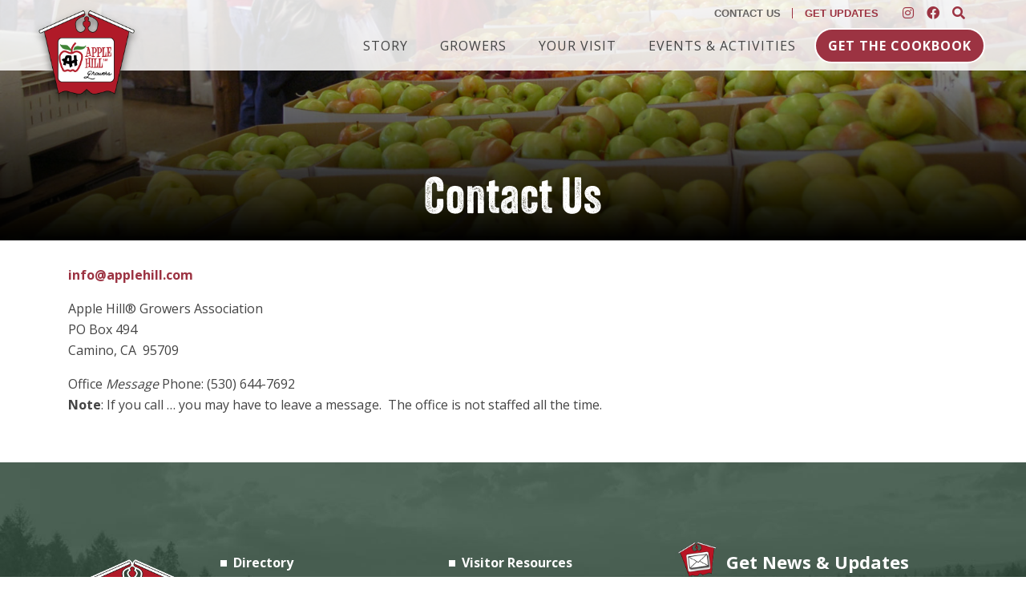

--- FILE ---
content_type: text/html; charset=UTF-8
request_url: https://applehill.com/contact-us/
body_size: 22380
content:
<!DOCTYPE html>
<html lang="en-US">
<head>
	<meta charset="UTF-8">
	<meta name="viewport" content="width=device-width, initial-scale=1, shrink-to-fit=no">
	<link rel="profile" href="http://gmpg.org/xfn/11">
	<meta name='robots' content='index, follow, max-image-preview:large, max-snippet:-1, max-video-preview:-1' />

	<!-- This site is optimized with the Yoast SEO plugin v26.6 - https://yoast.com/wordpress/plugins/seo/ -->
	<title>Contact Us - Apple Hill Growers Association</title>
	<meta name="description" content="Contact the Apple Hill Growers Association. Apple Hill® Growers Association, PO Box 494, Camino, CA 95709. (530) 644-7692" />
	<link rel="canonical" href="https://applehill.com/contact-us/" />
	<meta property="og:locale" content="en_US" />
	<meta property="og:type" content="article" />
	<meta property="og:title" content="Contact Us - Apple Hill Growers Association" />
	<meta property="og:description" content="Contact the Apple Hill Growers Association. Apple Hill® Growers Association, PO Box 494, Camino, CA 95709. (530) 644-7692" />
	<meta property="og:url" content="https://applehill.com/contact-us/" />
	<meta property="og:site_name" content="Apple Hill Growers Association" />
	<meta property="article:publisher" content="https://www.facebook.com/applehillofficial/" />
	<meta property="article:modified_time" content="2021-06-22T23:37:22+00:00" />
	<meta property="og:image" content="https://applehill.com/wp-content/uploads/2021/06/applehill-fb.jpg" />
	<meta property="og:image:width" content="1200" />
	<meta property="og:image:height" content="630" />
	<meta property="og:image:type" content="image/jpeg" />
	<meta name="twitter:card" content="summary_large_image" />
	<meta name="twitter:label1" content="Est. reading time" />
	<meta name="twitter:data1" content="1 minute" />
	<script type="application/ld+json" class="yoast-schema-graph">{"@context":"https://schema.org","@graph":[{"@type":["WebPage","ContactPage"],"@id":"https://applehill.com/contact-us/","url":"https://applehill.com/contact-us/","name":"Contact Us - Apple Hill Growers Association","isPartOf":{"@id":"https://applehill.com/#website"},"datePublished":"2021-05-11T17:29:27+00:00","dateModified":"2021-06-22T23:37:22+00:00","description":"Contact the Apple Hill Growers Association. Apple Hill® Growers Association, PO Box 494, Camino, CA 95709. (530) 644-7692","breadcrumb":{"@id":"https://applehill.com/contact-us/#breadcrumb"},"inLanguage":"en-US","potentialAction":[{"@type":"ReadAction","target":["https://applehill.com/contact-us/"]}]},{"@type":"BreadcrumbList","@id":"https://applehill.com/contact-us/#breadcrumb","itemListElement":[{"@type":"ListItem","position":1,"name":"Home","item":"https://applehill.com/"},{"@type":"ListItem","position":2,"name":"Contact Us"}]},{"@type":"WebSite","@id":"https://applehill.com/#website","url":"https://applehill.com/","name":"Apple Hill Growers Association","description":"Apple Hill Growers Association","publisher":{"@id":"https://applehill.com/#organization"},"potentialAction":[{"@type":"SearchAction","target":{"@type":"EntryPoint","urlTemplate":"https://applehill.com/?s={search_term_string}"},"query-input":{"@type":"PropertyValueSpecification","valueRequired":true,"valueName":"search_term_string"}}],"inLanguage":"en-US"},{"@type":"Organization","@id":"https://applehill.com/#organization","name":"Apple Hill Growers","url":"https://applehill.com/","logo":{"@type":"ImageObject","inLanguage":"en-US","@id":"https://applehill.com/#/schema/logo/image/","url":"https://applehill.com/wp-content/uploads/2021/05/apple-hill-logo-1.png","contentUrl":"https://applehill.com/wp-content/uploads/2021/05/apple-hill-logo-1.png","width":350,"height":350,"caption":"Apple Hill Growers"},"image":{"@id":"https://applehill.com/#/schema/logo/image/"},"sameAs":["https://www.facebook.com/applehillofficial/","https://www.instagram.com/applehillofficial/","https://en.wikipedia.org/wiki/Apple_Hill"]}]}</script>
	<!-- / Yoast SEO plugin. -->


<link rel='dns-prefetch' href='//kit.fontawesome.com' />
<link rel="alternate" type="application/rss+xml" title="Apple Hill Growers Association &raquo; Feed" href="https://applehill.com/feed/" />
<link rel="alternate" type="application/rss+xml" title="Apple Hill Growers Association &raquo; Comments Feed" href="https://applehill.com/comments/feed/" />
<link rel="alternate" type="text/calendar" title="Apple Hill Growers Association &raquo; iCal Feed" href="https://applehill.com/events/?ical=1" />
<link rel="alternate" title="oEmbed (JSON)" type="application/json+oembed" href="https://applehill.com/wp-json/oembed/1.0/embed?url=https%3A%2F%2Fapplehill.com%2Fcontact-us%2F" />
<link rel="alternate" title="oEmbed (XML)" type="text/xml+oembed" href="https://applehill.com/wp-json/oembed/1.0/embed?url=https%3A%2F%2Fapplehill.com%2Fcontact-us%2F&#038;format=xml" />
		<style>
			.lazyload,
			.lazyloading {
				max-width: 100%;
			}
		</style>
		<style id='wp-img-auto-sizes-contain-inline-css'>
img:is([sizes=auto i],[sizes^="auto," i]){contain-intrinsic-size:3000px 1500px}
/*# sourceURL=wp-img-auto-sizes-contain-inline-css */
</style>
<link rel='stylesheet' id='berocket_mm_quantity_style-css' href='https://applehill.com/wp-content/plugins/minmax-quantity-for-woocommerce/css/shop.css?ver=1.3.8.3' media='all' />
<link rel='stylesheet' id='tribe-events-pro-mini-calendar-block-styles-css' href='https://applehill.com/wp-content/plugins/events-calendar-pro/build/css/tribe-events-pro-mini-calendar-block.css?ver=7.7.11' media='all' />
<link rel='stylesheet' id='sbi_styles-css' href='https://applehill.com/wp-content/plugins/instagram-feed-pro/css/sbi-styles.min.css?ver=6.9.0' media='all' />
<style id='wp-emoji-styles-inline-css'>

	img.wp-smiley, img.emoji {
		display: inline !important;
		border: none !important;
		box-shadow: none !important;
		height: 1em !important;
		width: 1em !important;
		margin: 0 0.07em !important;
		vertical-align: -0.1em !important;
		background: none !important;
		padding: 0 !important;
	}
/*# sourceURL=wp-emoji-styles-inline-css */
</style>
<link rel='stylesheet' id='wp-block-library-css' href='https://applehill.com/wp-includes/css/dist/block-library/style.min.css?ver=6.9' media='all' />
<style id='wp-block-library-inline-css'>
body .sps-toc-heading-copy-link {
	display: inline-block !important;
	margin-left: 8px !important;
	text-decoration: none !important;
	color: #0073aa !important;
	font-weight: normal !important;
	opacity: 0 !important;
	transition: opacity 0.2s ease !important;
	font-size: 0.8em !important;
	border: none !important;
	background: none !important;
	box-shadow: none !important;
	padding: 0 !important;
	cursor: pointer !important;
}

body .sps-toc-heading-copy-link:hover {
	color: #005a87 !important;
	text-decoration: underline !important;
}

h1, h2, h3, h4, h5, h6 {
	position: relative !important;
}

/*# sourceURL=wp-block-library-inline-css */
</style><style id='global-styles-inline-css'>
:root{--wp--preset--aspect-ratio--square: 1;--wp--preset--aspect-ratio--4-3: 4/3;--wp--preset--aspect-ratio--3-4: 3/4;--wp--preset--aspect-ratio--3-2: 3/2;--wp--preset--aspect-ratio--2-3: 2/3;--wp--preset--aspect-ratio--16-9: 16/9;--wp--preset--aspect-ratio--9-16: 9/16;--wp--preset--color--black: #000000;--wp--preset--color--cyan-bluish-gray: #abb8c3;--wp--preset--color--white: #fff;--wp--preset--color--pale-pink: #f78da7;--wp--preset--color--vivid-red: #cf2e2e;--wp--preset--color--luminous-vivid-orange: #ff6900;--wp--preset--color--luminous-vivid-amber: #fcb900;--wp--preset--color--light-green-cyan: #7bdcb5;--wp--preset--color--vivid-green-cyan: #00d084;--wp--preset--color--pale-cyan-blue: #8ed1fc;--wp--preset--color--vivid-cyan-blue: #0693e3;--wp--preset--color--vivid-purple: #9b51e0;--wp--preset--color--blue: #007bff;--wp--preset--color--indigo: #6610f2;--wp--preset--color--purple: #5533ff;--wp--preset--color--pink: #e83e8c;--wp--preset--color--red: #dc3545;--wp--preset--color--orange: #fd7e14;--wp--preset--color--yellow: #ffc107;--wp--preset--color--green: #28a745;--wp--preset--color--teal: #20c997;--wp--preset--color--cyan: #17a2b8;--wp--preset--color--gray: #6c757d;--wp--preset--color--gray-dark: #343a40;--wp--preset--gradient--vivid-cyan-blue-to-vivid-purple: linear-gradient(135deg,rgb(6,147,227) 0%,rgb(155,81,224) 100%);--wp--preset--gradient--light-green-cyan-to-vivid-green-cyan: linear-gradient(135deg,rgb(122,220,180) 0%,rgb(0,208,130) 100%);--wp--preset--gradient--luminous-vivid-amber-to-luminous-vivid-orange: linear-gradient(135deg,rgb(252,185,0) 0%,rgb(255,105,0) 100%);--wp--preset--gradient--luminous-vivid-orange-to-vivid-red: linear-gradient(135deg,rgb(255,105,0) 0%,rgb(207,46,46) 100%);--wp--preset--gradient--very-light-gray-to-cyan-bluish-gray: linear-gradient(135deg,rgb(238,238,238) 0%,rgb(169,184,195) 100%);--wp--preset--gradient--cool-to-warm-spectrum: linear-gradient(135deg,rgb(74,234,220) 0%,rgb(151,120,209) 20%,rgb(207,42,186) 40%,rgb(238,44,130) 60%,rgb(251,105,98) 80%,rgb(254,248,76) 100%);--wp--preset--gradient--blush-light-purple: linear-gradient(135deg,rgb(255,206,236) 0%,rgb(152,150,240) 100%);--wp--preset--gradient--blush-bordeaux: linear-gradient(135deg,rgb(254,205,165) 0%,rgb(254,45,45) 50%,rgb(107,0,62) 100%);--wp--preset--gradient--luminous-dusk: linear-gradient(135deg,rgb(255,203,112) 0%,rgb(199,81,192) 50%,rgb(65,88,208) 100%);--wp--preset--gradient--pale-ocean: linear-gradient(135deg,rgb(255,245,203) 0%,rgb(182,227,212) 50%,rgb(51,167,181) 100%);--wp--preset--gradient--electric-grass: linear-gradient(135deg,rgb(202,248,128) 0%,rgb(113,206,126) 100%);--wp--preset--gradient--midnight: linear-gradient(135deg,rgb(2,3,129) 0%,rgb(40,116,252) 100%);--wp--preset--font-size--small: 13px;--wp--preset--font-size--medium: 20px;--wp--preset--font-size--large: 36px;--wp--preset--font-size--x-large: 42px;--wp--preset--spacing--20: 0.44rem;--wp--preset--spacing--30: 0.67rem;--wp--preset--spacing--40: 1rem;--wp--preset--spacing--50: 1.5rem;--wp--preset--spacing--60: 2.25rem;--wp--preset--spacing--70: 3.38rem;--wp--preset--spacing--80: 5.06rem;--wp--preset--shadow--natural: 6px 6px 9px rgba(0, 0, 0, 0.2);--wp--preset--shadow--deep: 12px 12px 50px rgba(0, 0, 0, 0.4);--wp--preset--shadow--sharp: 6px 6px 0px rgba(0, 0, 0, 0.2);--wp--preset--shadow--outlined: 6px 6px 0px -3px rgb(255, 255, 255), 6px 6px rgb(0, 0, 0);--wp--preset--shadow--crisp: 6px 6px 0px rgb(0, 0, 0);}:where(.is-layout-flex){gap: 0.5em;}:where(.is-layout-grid){gap: 0.5em;}body .is-layout-flex{display: flex;}.is-layout-flex{flex-wrap: wrap;align-items: center;}.is-layout-flex > :is(*, div){margin: 0;}body .is-layout-grid{display: grid;}.is-layout-grid > :is(*, div){margin: 0;}:where(.wp-block-columns.is-layout-flex){gap: 2em;}:where(.wp-block-columns.is-layout-grid){gap: 2em;}:where(.wp-block-post-template.is-layout-flex){gap: 1.25em;}:where(.wp-block-post-template.is-layout-grid){gap: 1.25em;}.has-black-color{color: var(--wp--preset--color--black) !important;}.has-cyan-bluish-gray-color{color: var(--wp--preset--color--cyan-bluish-gray) !important;}.has-white-color{color: var(--wp--preset--color--white) !important;}.has-pale-pink-color{color: var(--wp--preset--color--pale-pink) !important;}.has-vivid-red-color{color: var(--wp--preset--color--vivid-red) !important;}.has-luminous-vivid-orange-color{color: var(--wp--preset--color--luminous-vivid-orange) !important;}.has-luminous-vivid-amber-color{color: var(--wp--preset--color--luminous-vivid-amber) !important;}.has-light-green-cyan-color{color: var(--wp--preset--color--light-green-cyan) !important;}.has-vivid-green-cyan-color{color: var(--wp--preset--color--vivid-green-cyan) !important;}.has-pale-cyan-blue-color{color: var(--wp--preset--color--pale-cyan-blue) !important;}.has-vivid-cyan-blue-color{color: var(--wp--preset--color--vivid-cyan-blue) !important;}.has-vivid-purple-color{color: var(--wp--preset--color--vivid-purple) !important;}.has-black-background-color{background-color: var(--wp--preset--color--black) !important;}.has-cyan-bluish-gray-background-color{background-color: var(--wp--preset--color--cyan-bluish-gray) !important;}.has-white-background-color{background-color: var(--wp--preset--color--white) !important;}.has-pale-pink-background-color{background-color: var(--wp--preset--color--pale-pink) !important;}.has-vivid-red-background-color{background-color: var(--wp--preset--color--vivid-red) !important;}.has-luminous-vivid-orange-background-color{background-color: var(--wp--preset--color--luminous-vivid-orange) !important;}.has-luminous-vivid-amber-background-color{background-color: var(--wp--preset--color--luminous-vivid-amber) !important;}.has-light-green-cyan-background-color{background-color: var(--wp--preset--color--light-green-cyan) !important;}.has-vivid-green-cyan-background-color{background-color: var(--wp--preset--color--vivid-green-cyan) !important;}.has-pale-cyan-blue-background-color{background-color: var(--wp--preset--color--pale-cyan-blue) !important;}.has-vivid-cyan-blue-background-color{background-color: var(--wp--preset--color--vivid-cyan-blue) !important;}.has-vivid-purple-background-color{background-color: var(--wp--preset--color--vivid-purple) !important;}.has-black-border-color{border-color: var(--wp--preset--color--black) !important;}.has-cyan-bluish-gray-border-color{border-color: var(--wp--preset--color--cyan-bluish-gray) !important;}.has-white-border-color{border-color: var(--wp--preset--color--white) !important;}.has-pale-pink-border-color{border-color: var(--wp--preset--color--pale-pink) !important;}.has-vivid-red-border-color{border-color: var(--wp--preset--color--vivid-red) !important;}.has-luminous-vivid-orange-border-color{border-color: var(--wp--preset--color--luminous-vivid-orange) !important;}.has-luminous-vivid-amber-border-color{border-color: var(--wp--preset--color--luminous-vivid-amber) !important;}.has-light-green-cyan-border-color{border-color: var(--wp--preset--color--light-green-cyan) !important;}.has-vivid-green-cyan-border-color{border-color: var(--wp--preset--color--vivid-green-cyan) !important;}.has-pale-cyan-blue-border-color{border-color: var(--wp--preset--color--pale-cyan-blue) !important;}.has-vivid-cyan-blue-border-color{border-color: var(--wp--preset--color--vivid-cyan-blue) !important;}.has-vivid-purple-border-color{border-color: var(--wp--preset--color--vivid-purple) !important;}.has-vivid-cyan-blue-to-vivid-purple-gradient-background{background: var(--wp--preset--gradient--vivid-cyan-blue-to-vivid-purple) !important;}.has-light-green-cyan-to-vivid-green-cyan-gradient-background{background: var(--wp--preset--gradient--light-green-cyan-to-vivid-green-cyan) !important;}.has-luminous-vivid-amber-to-luminous-vivid-orange-gradient-background{background: var(--wp--preset--gradient--luminous-vivid-amber-to-luminous-vivid-orange) !important;}.has-luminous-vivid-orange-to-vivid-red-gradient-background{background: var(--wp--preset--gradient--luminous-vivid-orange-to-vivid-red) !important;}.has-very-light-gray-to-cyan-bluish-gray-gradient-background{background: var(--wp--preset--gradient--very-light-gray-to-cyan-bluish-gray) !important;}.has-cool-to-warm-spectrum-gradient-background{background: var(--wp--preset--gradient--cool-to-warm-spectrum) !important;}.has-blush-light-purple-gradient-background{background: var(--wp--preset--gradient--blush-light-purple) !important;}.has-blush-bordeaux-gradient-background{background: var(--wp--preset--gradient--blush-bordeaux) !important;}.has-luminous-dusk-gradient-background{background: var(--wp--preset--gradient--luminous-dusk) !important;}.has-pale-ocean-gradient-background{background: var(--wp--preset--gradient--pale-ocean) !important;}.has-electric-grass-gradient-background{background: var(--wp--preset--gradient--electric-grass) !important;}.has-midnight-gradient-background{background: var(--wp--preset--gradient--midnight) !important;}.has-small-font-size{font-size: var(--wp--preset--font-size--small) !important;}.has-medium-font-size{font-size: var(--wp--preset--font-size--medium) !important;}.has-large-font-size{font-size: var(--wp--preset--font-size--large) !important;}.has-x-large-font-size{font-size: var(--wp--preset--font-size--x-large) !important;}
/*# sourceURL=global-styles-inline-css */
</style>

<style id='classic-theme-styles-inline-css'>
/*! This file is auto-generated */
.wp-block-button__link{color:#fff;background-color:#32373c;border-radius:9999px;box-shadow:none;text-decoration:none;padding:calc(.667em + 2px) calc(1.333em + 2px);font-size:1.125em}.wp-block-file__button{background:#32373c;color:#fff;text-decoration:none}
/*# sourceURL=/wp-includes/css/classic-themes.min.css */
</style>
<style id='sp-smart-post-global-root-inline-css'>
:root { --sp-smart-font-size-heading-1: 44px;  --sp-smart-font-size-heading-2: 32px;  --sp-smart-font-size-heading-3: 24px;  --sp-smart-font-size-heading-4: 22px;  --sp-smart-font-size-heading-5: 20px;  --sp-smart-font-size-heading-6: 18px;  --sp-smart-font-size-body-1: 18px;  --sp-smart-font-size-body-2: 16px;  --sp-smart-font-size-body-3: 14px;  --sp-smart-font-size-body-4: 12px;  --sp-smart-font-size-button-1: 18px;  --sp-smart-font-size-button-2: 16px;}:root{  --sp-smart-breakpoint-tablet: 1023px; --sp-smart-breakpoint-mobile: 767px; --smart-post-light-text: #FAFAFA; --smart-post-background: #FFFFFF; --smart-post-primary-light: #EBEBEB; --smart-post-primary: #999999; --smart-post-primary-dark: #1D1D1D; --smart-post-secondary: #0054FB; --smart-post-dark-2-text: #3E3E3E; --smart-post-dark-text: #0A0A0A; --smart-post-black: #000000;} :root {  --smart-post-shadow-subtle-1dp: 0px 1px 2px 0px rgba(0, 0, 0, 0.12); --smart-post-shadow-light-2dp: 0px 2px 4px 0px rgba(0, 0, 0, 0.14); --smart-post-shadow-medium-4dp: 0px 4px 6px 0px rgba(0, 0, 0, 0.16); --smart-post-shadow-strong-8dp: 0px 8px 18px 0px rgba(0, 0, 0, 0.18); --smart-post-shadow-deep-12dp: 0px 12px 17px 0px rgba(0, 0, 0, 0.20);  --smart-post-shadow-sharp-4dp: 4px 4px 0px 0px rgba(0, 0, 0, 0.25);}
/*# sourceURL=sp-smart-post-global-root-inline-css */
</style>
<link rel='stylesheet' id='wp-components-css' href='https://applehill.com/wp-includes/css/dist/components/style.min.css?ver=6.9' media='all' />
<link rel='stylesheet' id='wp-preferences-css' href='https://applehill.com/wp-includes/css/dist/preferences/style.min.css?ver=6.9' media='all' />
<link rel='stylesheet' id='wp-block-editor-css' href='https://applehill.com/wp-includes/css/dist/block-editor/style.min.css?ver=6.9' media='all' />
<link rel='stylesheet' id='popup-maker-block-library-style-css' href='https://applehill.com/wp-content/plugins/popup-maker/dist/packages/block-library-style.css?ver=dbea705cfafe089d65f1' media='all' />
<link rel='stylesheet' id='mediaelement-css' href='https://applehill.com/wp-includes/js/mediaelement/mediaelementplayer-legacy.min.css?ver=4.2.17' media='all' />
<link rel='stylesheet' id='wp-mediaelement-css' href='https://applehill.com/wp-includes/js/mediaelement/wp-mediaelement.min.css?ver=6.9' media='all' />
<link rel='stylesheet' id='view_editor_gutenberg_frontend_assets-css' href='https://applehill.com/wp-content/plugins/toolset-blocks/public/css/views-frontend.css?ver=3.6.21' media='all' />
<style id='view_editor_gutenberg_frontend_assets-inline-css'>
.wpv-sort-list-dropdown.wpv-sort-list-dropdown-style-default > span.wpv-sort-list,.wpv-sort-list-dropdown.wpv-sort-list-dropdown-style-default .wpv-sort-list-item {border-color: #cdcdcd;}.wpv-sort-list-dropdown.wpv-sort-list-dropdown-style-default .wpv-sort-list-item a {color: #444;background-color: #fff;}.wpv-sort-list-dropdown.wpv-sort-list-dropdown-style-default a:hover,.wpv-sort-list-dropdown.wpv-sort-list-dropdown-style-default a:focus {color: #000;background-color: #eee;}.wpv-sort-list-dropdown.wpv-sort-list-dropdown-style-default .wpv-sort-list-item.wpv-sort-list-current a {color: #000;background-color: #eee;}
.wpv-sort-list-dropdown.wpv-sort-list-dropdown-style-default > span.wpv-sort-list,.wpv-sort-list-dropdown.wpv-sort-list-dropdown-style-default .wpv-sort-list-item {border-color: #cdcdcd;}.wpv-sort-list-dropdown.wpv-sort-list-dropdown-style-default .wpv-sort-list-item a {color: #444;background-color: #fff;}.wpv-sort-list-dropdown.wpv-sort-list-dropdown-style-default a:hover,.wpv-sort-list-dropdown.wpv-sort-list-dropdown-style-default a:focus {color: #000;background-color: #eee;}.wpv-sort-list-dropdown.wpv-sort-list-dropdown-style-default .wpv-sort-list-item.wpv-sort-list-current a {color: #000;background-color: #eee;}.wpv-sort-list-dropdown.wpv-sort-list-dropdown-style-grey > span.wpv-sort-list,.wpv-sort-list-dropdown.wpv-sort-list-dropdown-style-grey .wpv-sort-list-item {border-color: #cdcdcd;}.wpv-sort-list-dropdown.wpv-sort-list-dropdown-style-grey .wpv-sort-list-item a {color: #444;background-color: #eeeeee;}.wpv-sort-list-dropdown.wpv-sort-list-dropdown-style-grey a:hover,.wpv-sort-list-dropdown.wpv-sort-list-dropdown-style-grey a:focus {color: #000;background-color: #e5e5e5;}.wpv-sort-list-dropdown.wpv-sort-list-dropdown-style-grey .wpv-sort-list-item.wpv-sort-list-current a {color: #000;background-color: #e5e5e5;}
.wpv-sort-list-dropdown.wpv-sort-list-dropdown-style-default > span.wpv-sort-list,.wpv-sort-list-dropdown.wpv-sort-list-dropdown-style-default .wpv-sort-list-item {border-color: #cdcdcd;}.wpv-sort-list-dropdown.wpv-sort-list-dropdown-style-default .wpv-sort-list-item a {color: #444;background-color: #fff;}.wpv-sort-list-dropdown.wpv-sort-list-dropdown-style-default a:hover,.wpv-sort-list-dropdown.wpv-sort-list-dropdown-style-default a:focus {color: #000;background-color: #eee;}.wpv-sort-list-dropdown.wpv-sort-list-dropdown-style-default .wpv-sort-list-item.wpv-sort-list-current a {color: #000;background-color: #eee;}.wpv-sort-list-dropdown.wpv-sort-list-dropdown-style-grey > span.wpv-sort-list,.wpv-sort-list-dropdown.wpv-sort-list-dropdown-style-grey .wpv-sort-list-item {border-color: #cdcdcd;}.wpv-sort-list-dropdown.wpv-sort-list-dropdown-style-grey .wpv-sort-list-item a {color: #444;background-color: #eeeeee;}.wpv-sort-list-dropdown.wpv-sort-list-dropdown-style-grey a:hover,.wpv-sort-list-dropdown.wpv-sort-list-dropdown-style-grey a:focus {color: #000;background-color: #e5e5e5;}.wpv-sort-list-dropdown.wpv-sort-list-dropdown-style-grey .wpv-sort-list-item.wpv-sort-list-current a {color: #000;background-color: #e5e5e5;}.wpv-sort-list-dropdown.wpv-sort-list-dropdown-style-blue > span.wpv-sort-list,.wpv-sort-list-dropdown.wpv-sort-list-dropdown-style-blue .wpv-sort-list-item {border-color: #0099cc;}.wpv-sort-list-dropdown.wpv-sort-list-dropdown-style-blue .wpv-sort-list-item a {color: #444;background-color: #cbddeb;}.wpv-sort-list-dropdown.wpv-sort-list-dropdown-style-blue a:hover,.wpv-sort-list-dropdown.wpv-sort-list-dropdown-style-blue a:focus {color: #000;background-color: #95bedd;}.wpv-sort-list-dropdown.wpv-sort-list-dropdown-style-blue .wpv-sort-list-item.wpv-sort-list-current a {color: #000;background-color: #95bedd;}
/*# sourceURL=view_editor_gutenberg_frontend_assets-inline-css */
</style>
<link rel='stylesheet' id='wpa-css-css' href='https://applehill.com/wp-content/plugins/honeypot/includes/css/wpa.css?ver=2.3.04' media='all' />
<link rel='stylesheet' id='woocommerce-layout-css' href='https://applehill.com/wp-content/plugins/woocommerce/assets/css/woocommerce-layout.css?ver=10.4.3' media='all' />
<link rel='stylesheet' id='woocommerce-smallscreen-css' href='https://applehill.com/wp-content/plugins/woocommerce/assets/css/woocommerce-smallscreen.css?ver=10.4.3' media='only screen and (max-width: 768px)' />
<link rel='stylesheet' id='woocommerce-general-css' href='https://applehill.com/wp-content/plugins/woocommerce/assets/css/woocommerce.css?ver=10.4.3' media='all' />
<style id='woocommerce-inline-inline-css'>
.woocommerce form .form-row .required { visibility: visible; }
/*# sourceURL=woocommerce-inline-inline-css */
</style>
<link rel='stylesheet' id='child-understrap-styles-css' href='https://applehill.com/wp-content/themes/applehill/css/child-theme.min.css?ver=0.5.5' media='all' />
<link rel='stylesheet' id='custom-styles-css' href='https://applehill.com/wp-content/themes/applehill/css/custom.css?ver=1.2' media='all' />
<link rel='stylesheet' id='wpdreams-asl-basic-css' href='https://applehill.com/wp-content/plugins/ajax-search-lite/css/style.basic.css?ver=4.13.4' media='all' />
<style id='wpdreams-asl-basic-inline-css'>

					div[id*='ajaxsearchlitesettings'].searchsettings .asl_option_inner label {
						font-size: 0px !important;
						color: rgba(0, 0, 0, 0);
					}
					div[id*='ajaxsearchlitesettings'].searchsettings .asl_option_inner label:after {
						font-size: 11px !important;
						position: absolute;
						top: 0;
						left: 0;
						z-index: 1;
					}
					.asl_w_container {
						width: 100%;
						margin: 0px 0px 0px 0px;
						min-width: 200px;
					}
					div[id*='ajaxsearchlite'].asl_m {
						width: 100%;
					}
					div[id*='ajaxsearchliteres'].wpdreams_asl_results div.resdrg span.highlighted {
						font-weight: bold;
						color: rgba(217, 49, 43, 1);
						background-color: rgba(238, 238, 238, 1);
					}
					div[id*='ajaxsearchliteres'].wpdreams_asl_results .results img.asl_image {
						width: 70px;
						height: 70px;
						object-fit: cover;
					}
					div[id*='ajaxsearchlite'].asl_r .results {
						max-height: none;
					}
					div[id*='ajaxsearchlite'].asl_r {
						position: absolute;
					}
				
						div.asl_r.asl_w.vertical .results .item::after {
							display: block;
							position: absolute;
							bottom: 0;
							content: '';
							height: 1px;
							width: 100%;
							background: #D8D8D8;
						}
						div.asl_r.asl_w.vertical .results .item.asl_last_item::after {
							display: none;
						}
					
/*# sourceURL=wpdreams-asl-basic-inline-css */
</style>
<link rel='stylesheet' id='wpdreams-asl-instance-css' href='https://applehill.com/wp-content/plugins/ajax-search-lite/css/style-curvy-red.css?ver=4.13.4' media='all' />
<link rel='stylesheet' id='toolset-maps-fixes-css' href='//applehill.com/wp-content/plugins/toolset-maps/resources/css/toolset_maps_fixes.css?ver=2.2.1' media='all' />
<link rel='stylesheet' id='js_composer_front-css' href='https://applehill.com/wp-content/plugins/js_composer/assets/css/js_composer.min.css?ver=8.5' media='all' />
<link rel='stylesheet' id='popup-maker-site-css' href='//applehill.com/wp-content/uploads/pum/pum-site-styles.css?generated=1750886900&#038;ver=1.21.5' media='all' />
<link rel='stylesheet' id='ubermenu-css' href='https://applehill.com/wp-content/plugins/ubermenu/pro/assets/css/ubermenu.min.css?ver=3.7.3' media='all' />
<link rel='stylesheet' id='ubermenu-minimal-css' href='https://applehill.com/wp-content/plugins/ubermenu/assets/css/skins/minimal.css?ver=6.9' media='all' />
<link rel='stylesheet' id='ubermenu-font-awesome-all-css' href='https://applehill.com/wp-content/plugins/ubermenu/assets/fontawesome/css/all.min.css?ver=6.9' media='all' />
<script src="https://applehill.com/wp-content/plugins/toolset-blocks/vendor/toolset/common-es/public/toolset-common-es-frontend.js?ver=175000" id="toolset-common-es-frontend-js"></script>
<script src="https://applehill.com/wp-includes/js/jquery/jquery.min.js?ver=3.7.1" id="jquery-core-js"></script>
<script src="https://applehill.com/wp-includes/js/jquery/jquery-migrate.min.js?ver=3.4.1" id="jquery-migrate-js"></script>
<script id="jquery-js-after">
					function optimocha_getCookie(name) {
						var v = document.cookie.match("(^|;) ?" + name + "=([^;]*)(;|$)");
						return v ? v[2] : null;
					}

					function optimocha_check_wc_cart_script() {
					var cart_src = "https://applehill.com/wp-content/plugins/woocommerce/assets/js/frontend/cart-fragments.min.js";
					var script_id = "optimocha_loaded_wc_cart_fragments";

						if( document.getElementById(script_id) !== null ) {
							return false;
						}

						if( optimocha_getCookie("woocommerce_cart_hash") ) {
							var script = document.createElement("script");
							script.id = script_id;
							script.src = cart_src;
							script.async = true;
							document.head.appendChild(script);
						}
					}

					optimocha_check_wc_cart_script();
					document.addEventListener("click", function(){setTimeout(optimocha_check_wc_cart_script,1000);});
					
//# sourceURL=jquery-js-after
</script>
<script src="https://applehill.com/wp-content/plugins/minmax-quantity-for-woocommerce/js/frontend.js?ver=6.9" id="berocket-front-cart-js-js"></script>
<script src="https://applehill.com/wp-content/plugins/woocommerce/assets/js/jquery-blockui/jquery.blockUI.min.js?ver=2.7.0-wc.10.4.3" id="wc-jquery-blockui-js" data-wp-strategy="defer"></script>
<script id="wc-add-to-cart-js-extra">
var wc_add_to_cart_params = {"ajax_url":"/wp-admin/admin-ajax.php","wc_ajax_url":"/?wc-ajax=%%endpoint%%","i18n_view_cart":"View cart","cart_url":"https://applehill.com/cart/","is_cart":"","cart_redirect_after_add":"no"};
//# sourceURL=wc-add-to-cart-js-extra
</script>
<script src="https://applehill.com/wp-content/plugins/woocommerce/assets/js/frontend/add-to-cart.min.js?ver=10.4.3" id="wc-add-to-cart-js" data-wp-strategy="defer"></script>
<script src="https://applehill.com/wp-content/plugins/woocommerce/assets/js/js-cookie/js.cookie.min.js?ver=2.1.4-wc.10.4.3" id="wc-js-cookie-js" defer data-wp-strategy="defer"></script>
<script id="woocommerce-js-extra">
var woocommerce_params = {"ajax_url":"/wp-admin/admin-ajax.php","wc_ajax_url":"/?wc-ajax=%%endpoint%%","i18n_password_show":"Show password","i18n_password_hide":"Hide password"};
//# sourceURL=woocommerce-js-extra
</script>
<script src="https://applehill.com/wp-content/plugins/woocommerce/assets/js/frontend/woocommerce.min.js?ver=10.4.3" id="woocommerce-js" defer data-wp-strategy="defer"></script>
<script src="https://applehill.com/wp-content/plugins/js_composer/assets/js/vendors/woocommerce-add-to-cart.js?ver=8.5" id="vc_woocommerce-add-to-cart-js-js"></script>
<script src="https://kit.fontawesome.com/92d9ebe6cd.js?ver=6.9" id="load-fa-js"></script>
<script></script><link rel="https://api.w.org/" href="https://applehill.com/wp-json/" /><link rel="alternate" title="JSON" type="application/json" href="https://applehill.com/wp-json/wp/v2/pages/99" /><link rel="EditURI" type="application/rsd+xml" title="RSD" href="https://applehill.com/xmlrpc.php?rsd" />
<link rel='shortlink' href='https://applehill.com/?p=99' />
<style></style><style id="ubermenu-custom-generated-css">
/** Font Awesome 4 Compatibility **/
.fa{font-style:normal;font-variant:normal;font-weight:normal;font-family:FontAwesome;}

/** UberMenu Custom Menu Styles (Customizer) **/
/* main */
 .ubermenu-main .ubermenu-item .ubermenu-submenu-drop { -webkit-transition-duration:.1s; -ms-transition-duration:.1s; transition-duration:.1s; }
 .ubermenu-main .ubermenu-item-level-0 > .ubermenu-target { font-size:16px; text-transform:uppercase; color:#444444; height:56px; }
 .ubermenu-main .ubermenu-nav .ubermenu-item.ubermenu-item-level-0 > .ubermenu-target { font-weight:normal; }
 .ubermenu.ubermenu-main .ubermenu-item-level-0:hover > .ubermenu-target, .ubermenu-main .ubermenu-item-level-0.ubermenu-active > .ubermenu-target { color:#b11929; }
 .ubermenu-main .ubermenu-item-level-0.ubermenu-current-menu-item > .ubermenu-target, .ubermenu-main .ubermenu-item-level-0.ubermenu-current-menu-parent > .ubermenu-target, .ubermenu-main .ubermenu-item-level-0.ubermenu-current-menu-ancestor > .ubermenu-target { color:#b11929; }
 .ubermenu-main .ubermenu-item.ubermenu-item-level-0 > .ubermenu-highlight { color:#b11929; }
 .ubermenu-main .ubermenu-submenu.ubermenu-submenu-drop { background-color:#444444; border:1px solid #444444; }
 .ubermenu-main .ubermenu-submenu .ubermenu-item-header > .ubermenu-target { color:#f7f7f7; }
 .ubermenu-main .ubermenu-submenu .ubermenu-item-header > .ubermenu-target:hover { color:#f7f7f7; }
 .ubermenu-main .ubermenu-submenu .ubermenu-item-header.ubermenu-current-menu-item > .ubermenu-target { color:#f7f7f7; }
 .ubermenu-main .ubermenu-item-normal > .ubermenu-target { color:#f7f7f7; font-size:15px; font-weight:normal; }
 .ubermenu.ubermenu-main .ubermenu-item-normal > .ubermenu-target:hover, .ubermenu.ubermenu-main .ubermenu-item-normal.ubermenu-active > .ubermenu-target { color:#ffffff; }
 .ubermenu-main .ubermenu-item-normal.ubermenu-current-menu-item > .ubermenu-target { color:#ffffff; }
 .ubermenu-main .ubermenu-submenu-type-flyout > .ubermenu-item-normal > .ubermenu-target { padding-top:5px; padding-bottom:5px; }
 .ubermenu-main .ubermenu-target > .ubermenu-target-description { font-size:16px; }


/* Status: Loaded from Transient */

</style><meta name="tec-api-version" content="v1"><meta name="tec-api-origin" content="https://applehill.com"><link rel="alternate" href="https://applehill.com/wp-json/tribe/events/v1/" />		<script>
			document.documentElement.className = document.documentElement.className.replace('no-js', 'js');
		</script>
				<style>
			.no-js img.lazyload {
				display: none;
			}

			figure.wp-block-image img.lazyloading {
				min-width: 150px;
			}

			.lazyload,
			.lazyloading {
				--smush-placeholder-width: 100px;
				--smush-placeholder-aspect-ratio: 1/1;
				width: var(--smush-image-width, var(--smush-placeholder-width)) !important;
				aspect-ratio: var(--smush-image-aspect-ratio, var(--smush-placeholder-aspect-ratio)) !important;
			}

						.lazyload, .lazyloading {
				opacity: 0;
			}

			.lazyloaded {
				opacity: 1;
				transition: opacity 400ms;
				transition-delay: 0ms;
			}

					</style>
		<meta name="mobile-web-app-capable" content="yes">
<meta name="apple-mobile-web-app-capable" content="yes">
<meta name="apple-mobile-web-app-title" content="Apple Hill Growers Association - Apple Hill Growers Association">
	<noscript><style>.woocommerce-product-gallery{ opacity: 1 !important; }</style></noscript>
					<link rel="preconnect" href="https://fonts.gstatic.com" crossorigin />
				<link rel="preload" as="style" href="//fonts.googleapis.com/css?family=Open+Sans&display=swap" />
								<link rel="stylesheet" href="//fonts.googleapis.com/css?family=Open+Sans&display=swap" media="all" />
				 <script> window.addEventListener("load",function(){ var c={script:false,link:false}; function ls(s) { if(!['script','link'].includes(s)||c[s]){return;}c[s]=true; var d=document,f=d.getElementsByTagName(s)[0],j=d.createElement(s); if(s==='script'){j.async=true;j.src='https://applehill.com/wp-content/plugins/toolset-blocks/vendor/toolset/blocks/public/js/frontend.js?v=1.6.17';}else{ j.rel='stylesheet';j.href='https://applehill.com/wp-content/plugins/toolset-blocks/vendor/toolset/blocks/public/css/style.css?v=1.6.17';} f.parentNode.insertBefore(j, f); }; function ex(){ls('script');ls('link')} window.addEventListener("scroll", ex, {once: true}); if (('IntersectionObserver' in window) && ('IntersectionObserverEntry' in window) && ('intersectionRatio' in window.IntersectionObserverEntry.prototype)) { var i = 0, fb = document.querySelectorAll("[class^='tb-']"), o = new IntersectionObserver(es => { es.forEach(e => { o.unobserve(e.target); if (e.intersectionRatio > 0) { ex();o.disconnect();}else{ i++;if(fb.length>i){o.observe(fb[i])}} }) }); if (fb.length) { o.observe(fb[i]) } } }) </script>
	<noscript>
		<link rel="stylesheet" href="https://applehill.com/wp-content/plugins/toolset-blocks/vendor/toolset/blocks/public/css/style.css">
	</noscript><meta name="generator" content="Powered by WPBakery Page Builder - drag and drop page builder for WordPress."/>
<link rel="icon" href="https://applehill.com/wp-content/uploads/2021/05/apple-hill-logo-1-100x100.png" sizes="32x32" />
<link rel="icon" href="https://applehill.com/wp-content/uploads/2021/05/apple-hill-logo-1-300x300.png" sizes="192x192" />
<link rel="apple-touch-icon" href="https://applehill.com/wp-content/uploads/2021/05/apple-hill-logo-1-300x300.png" />
<meta name="msapplication-TileImage" content="https://applehill.com/wp-content/uploads/2021/05/apple-hill-logo-1-300x300.png" />
<noscript><style> .wpb_animate_when_almost_visible { opacity: 1; }</style></noscript>	<link rel="preconnect" href="https://fonts.gstatic.com">
    <link href="https://fonts.googleapis.com/css2?family=Open+Sans:wght@400;700&display=swap" rel="stylesheet">
    <!-- Global site tag (gtag.js) - Google Analytics -->
    <script async src="https://www.googletagmanager.com/gtag/js?id=UA-78546168-1"></script>
    <script>
      window.dataLayer = window.dataLayer || [];
      function gtag(){dataLayer.push(arguments);}
      gtag('js', new Date());
      gtag('config', 'UA-78546168-1');
    </script>
	<!-- Global site tag (gtag.js) - Google Analytics -->
	<script async src="https://www.googletagmanager.com/gtag/js?id=G-17K6X8ZFW8"></script>
	<script>
  	window.dataLayer = window.dataLayer || [];
  	function gtag(){dataLayer.push(arguments);}
  	gtag('js', new Date());
 	 gtag('config', 'G-17K6X8ZFW8');
	</script>
    <meta name="msvalidate.01" content="92FA24BD25A86A5584C76663EB56ACE5" />
	<link rel="preconnect" href="https://fonts.googleapis.com">
<link rel="preconnect" href="https://fonts.gstatic.com" crossorigin>
<link href="https://fonts.googleapis.com/css2?family=Barlow+Condensed:wght@500;600&display=swap" rel="stylesheet">
	<link rel="stylesheet" href="https://use.typekit.net/tmp5nhf.css">
	<link rel="preconnect" href="https://fonts.googleapis.com">
<link rel="preconnect" href="https://fonts.gstatic.com" crossorigin>
<link href="https://fonts.googleapis.com/css2?family=Nunito:ital,wght@0,200..1000;1,200..1000&display=swap" rel="stylesheet">
<link rel='stylesheet' id='wc-blocks-style-css' href='https://applehill.com/wp-content/plugins/woocommerce/assets/client/blocks/wc-blocks.css?ver=wc-10.4.3' media='all' />
</head>

<body class="wp-singular page-template-default page page-id-99 wp-custom-logo wp-embed-responsive wp-theme-understrap wp-child-theme-applehill theme-understrap woocommerce-no-js tribe-no-js group-blog understrap-has-sidebar wpb-js-composer js-comp-ver-8.5 vc_responsive">
<div class="site animsition" id="page">

	<!-- ******************* The Navbar Area ******************* -->
	<div id="wrapper-navbar" itemscope itemtype="http://schema.org/WebSite">

		<a class="skip-link sr-only sr-only-focusable" href="#content">Skip to content</a>
		<div class="container-fluid">
				<div class="row">
					<div class="col-12 p-0">
						<nav class="navbar navbar-expand-lg px-md-5 navbar-dark justify-content-between">

		
			
		

					<!-- Your site title as branding in the menu -->
					<a href="https://applehill.com/" class="navbar-brand custom-logo-link" rel="home"><img width="350" height="350" src="https://applehill.com/wp-content/uploads/2021/05/apple-hill-logo-1.png" class="img-fluid" alt="Apple Hill Logo" decoding="async" fetchpriority="high" srcset="https://applehill.com/wp-content/uploads/2021/05/apple-hill-logo-1.png 350w, https://applehill.com/wp-content/uploads/2021/05/apple-hill-logo-1-300x300.png 300w, https://applehill.com/wp-content/uploads/2021/05/apple-hill-logo-1-150x150.png 150w, https://applehill.com/wp-content/uploads/2021/05/apple-hill-logo-1-100x100.png 100w" sizes="(max-width: 350px) 100vw, 350px" /></a><!-- end custom logo -->
				<div class="mobile-search ml-auto mr-2">
					<a href="#" class="searchthis"><i class="fas fa-search"></i></a>
				</div>
				<button class="navbar-toggler ml-3 type="button" data-toggle="collapse" data-target="#navbarNavDropdown" aria-controls="navbarNavDropdown" aria-expanded="false" aria-label="Toggle navigation">
					<span class="hamburger"> 
						<span class="menui top-menu"></span> 
						<span class="menui mid-menu"></span> 
						<span class="menui bottom-menu"></span> 
					</span> 
				</button>
				<div class="menus">
						<div class="secondary-menu">
						<div class="secondary-nav-wrap sm_menu_outer slide"><ul id="secondary-menu" class="secondary-nav navbar-nav"><li itemscope="itemscope" itemtype="https://www.schema.org/SiteNavigationElement" id="menu-item-113" class="menu-item menu-item-type-post_type menu-item-object-page current-menu-item page_item page-item-99 current_page_item active menu-item-113 nav-item"><a title="Contact Us" href="https://applehill.com/contact-us/" class="nav-link" aria-current="page">Contact Us</a></li>
<li itemscope="itemscope" itemtype="https://www.schema.org/SiteNavigationElement" id="menu-item-210398" class="popmake-210396 menu-item menu-item-type-custom menu-item-object-custom menu-item-210398 nav-item"><a title="Get Updates" href="#" class="nav-link">Get Updates</a></li>
</ul></div>							<div class="social">
								<a href="https://www.instagram.com/applehillofficial/" target="_blank"><i class="fab fa-instagram"></i></a>
								<a href="https://www.facebook.com/applehillofficial/" target="_blank"><i class="fab fa-facebook"></i></a>
<!--								<a href="/cart" target="_blank" class="shopping-cart"><i class="fas fa-shopping-cart"></i></a>-->
								<a href="#" class="searchthis"><i class="fas fa-search"></i></a>
							</div>
						</div>
						<div class="main-menu">
						<!-- The WordPress Menu goes here -->
						
<!-- UberMenu [Configuration:main] [Theme Loc:primary] [Integration:auto] -->
<button class="ubermenu-responsive-toggle ubermenu-responsive-toggle-main ubermenu-skin-minimal ubermenu-loc-primary ubermenu-responsive-toggle-content-align-left ubermenu-responsive-toggle-align-full " tabindex="0" data-ubermenu-target="ubermenu-main-15-primary-2"><i class="fas fa-bars" ></i>Menu</button><nav id="ubermenu-main-15-primary-2" class="ubermenu ubermenu-nojs ubermenu-main ubermenu-menu-15 ubermenu-loc-primary ubermenu-responsive ubermenu-responsive-default ubermenu-responsive-collapse ubermenu-horizontal ubermenu-transition-shift ubermenu-trigger-hover_intent ubermenu-skin-minimal  ubermenu-bar-align-full ubermenu-items-align-right ubermenu-disable-submenu-scroll ubermenu-retractors-responsive ubermenu-submenu-indicator-closes"><ul id="ubermenu-nav-main-15-primary" class="ubermenu-nav" data-title="Main Menu"><li id="menu-item-210384" class="ubermenu-item ubermenu-item-type-post_type ubermenu-item-object-page ubermenu-item-has-children ubermenu-item-210384 ubermenu-item-level-0 ubermenu-column ubermenu-column-auto ubermenu-has-submenu-drop ubermenu-has-submenu-flyout" ><a class="ubermenu-target ubermenu-item-layout-default ubermenu-item-layout-text_only" href="https://applehill.com/our-history/" tabindex="0"><span class="ubermenu-target-title ubermenu-target-text">Story</span></a><ul  class="ubermenu-submenu ubermenu-submenu-id-210384 ubermenu-submenu-type-flyout ubermenu-submenu-drop ubermenu-submenu-align-left_edge_item ubermenu-submenu-padded"  ><li id="menu-item-210306" class="ubermenu-item ubermenu-item-type-post_type ubermenu-item-object-page ubermenu-item-210306 ubermenu-item-auto ubermenu-item-normal ubermenu-item-level-1" ><a class="ubermenu-target ubermenu-item-layout-default ubermenu-item-layout-text_only" href="https://applehill.com/our-history/"><span class="ubermenu-target-title ubermenu-target-text">History</span></a></li><li id="menu-item-210314" class="ubermenu-item ubermenu-item-type-post_type ubermenu-item-object-page ubermenu-item-210314 ubermenu-item-auto ubermenu-item-normal ubermenu-item-level-1" ><a class="ubermenu-target ubermenu-item-layout-default ubermenu-item-layout-text_only" href="https://applehill.com/our-partners/"><span class="ubermenu-target-title ubermenu-target-text">Our Partners</span></a></li><li id="menu-item-210305" class="ubermenu-item ubermenu-item-type-post_type ubermenu-item-object-page ubermenu-item-210305 ubermenu-item-auto ubermenu-item-normal ubermenu-item-level-1" ><a class="ubermenu-target ubermenu-item-layout-default ubermenu-item-layout-text_only" href="https://applehill.com/community/"><span class="ubermenu-target-title ubermenu-target-text">Community</span></a></li><li id="menu-item-210315" class="ubermenu-item ubermenu-item-type-post_type ubermenu-item-object-page ubermenu-item-210315 ubermenu-item-auto ubermenu-item-normal ubermenu-item-level-1" ><a class="ubermenu-target ubermenu-item-layout-default ubermenu-item-layout-text_only" href="https://applehill.com/blog/"><span class="ubermenu-target-title ubermenu-target-text">Blog</span></a></li><li id="menu-item-213150" class="ubermenu-item ubermenu-item-type-post_type ubermenu-item-object-page ubermenu-item-213150 ubermenu-item-auto ubermenu-item-normal ubermenu-item-level-1" ><a class="ubermenu-target ubermenu-item-layout-default ubermenu-item-layout-text_only" href="https://applehill.com/apple-hill-brand/"><span class="ubermenu-target-title ubermenu-target-text">Apple Hill Brand</span></a></li></ul></li><li id="menu-item-167" class="ubermenu-item ubermenu-item-type-custom ubermenu-item-object-custom ubermenu-item-has-children ubermenu-item-167 ubermenu-item-level-0 ubermenu-column ubermenu-column-auto ubermenu-has-submenu-drop ubermenu-has-submenu-mega" ><a class="ubermenu-target ubermenu-item-layout-default ubermenu-item-layout-text_only" href="https://applehill.com/growers/" tabindex="0"><span class="ubermenu-target-title ubermenu-target-text">Growers</span></a><ul  class="ubermenu-submenu ubermenu-submenu-id-167 ubermenu-submenu-type-mega ubermenu-submenu-drop ubermenu-submenu-align-full_width"  ><li class="  ubermenu-item ubermenu-item-type-custom ubermenu-item-object-ubermenu-custom ubermenu-item-has-children ubermenu-item-179 ubermenu-item-level-1 ubermenu-column ubermenu-column-1-2 ubermenu-has-submenu-stack ubermenu-item-type-column ubermenu-column-id-179"><ul  class="ubermenu-submenu ubermenu-submenu-id-179 ubermenu-submenu-type-stack"  ><li id="menu-item-210308" class="ubermenu-item ubermenu-item-type-custom ubermenu-item-object-ubermenu-custom ubermenu-item-210308 ubermenu-item-auto ubermenu-item-normal ubermenu-item-level-2 ubermenu-column ubermenu-column-full" ><ul class="ubermenu-content-block ubermenu-widget-area ubermenu-autoclear"><li id="black-studio-tinymce-2" class="widget widget_black_studio_tinymce ubermenu-column-full ubermenu-widget ubermenu-column ubermenu-item-header"><div class="textwidget"><p><img class="alignnone wp-image-210313 size-full lazyload" data-src="https://applehill.com/wp-content/uploads/2021/06/child-blueberries2.jpg" alt="" width="1200" height="517" src="[data-uri]" style="--smush-placeholder-width: 1200px; --smush-placeholder-aspect-ratio: 1200/517;" /></p>
<h3>Adventures around every bend all year round.</h3>
<p>Explore fruit &amp; veggie farms, wineries, B&amp;Bs, flower gardens, and Christmas tree farms. Our winding roads and scenic beauty have been a popular destination for over 50 years. Come enjoy the fruits of our Apple Hill℠ Growers any time of year!</p>
</div></li></ul></li></ul></li><li class="  ubermenu-item ubermenu-item-type-custom ubermenu-item-object-ubermenu-custom ubermenu-item-has-children ubermenu-item-177 ubermenu-item-level-1 ubermenu-column ubermenu-column-1-2 ubermenu-has-submenu-stack ubermenu-item-type-column ubermenu-column-id-177"><ul  class="ubermenu-submenu ubermenu-submenu-id-177 ubermenu-submenu-type-stack"  ><li id="menu-item-181" class="ubermenu-item ubermenu-item-type-custom ubermenu-item-object-ubermenu-custom ubermenu-item-181 ubermenu-item-auto ubermenu-item-normal ubermenu-item-level-2 ubermenu-column ubermenu-column-auto" ><div class="ubermenu-content-block ubermenu-custom-content ubermenu-custom-content-padded"><h3 class="column-heading">Growers</h3></div></li><li id="menu-item-213844" class="ubermenu-item ubermenu-item-type-taxonomy ubermenu-item-object-open-status ubermenu-item-213844 ubermenu-item-auto ubermenu-item-normal ubermenu-item-level-2 ubermenu-column ubermenu-column-auto" ><a class="ubermenu-target ubermenu-item-layout-default ubermenu-item-layout-text_only" href="https://applehill.com/open-status/open/"><span class="ubermenu-target-title ubermenu-target-text">Currently Open Growers</span></a></li><li id="menu-item-211070" class="ubermenu-item ubermenu-item-type-taxonomy ubermenu-item-object-grower-cat ubermenu-item-211070 ubermenu-item-auto ubermenu-item-normal ubermenu-item-level-2 ubermenu-column ubermenu-column-auto" ><a class="ubermenu-target ubermenu-item-layout-default ubermenu-item-layout-text_only" href="https://applehill.com/grower-cat/farms/"><span class="ubermenu-target-title ubermenu-target-text">Farms</span><span class="ubermenu-target-divider"> – </span><span class="ubermenu-target-description ubermenu-target-text">Rich agricultural experiences for the whole family.</span></a></li><li id="menu-item-210269" class="ubermenu-item ubermenu-item-type-taxonomy ubermenu-item-object-grower-cat ubermenu-item-210269 ubermenu-item-auto ubermenu-item-normal ubermenu-item-level-2 ubermenu-column ubermenu-column-auto" ><a class="ubermenu-target ubermenu-item-layout-default ubermenu-item-layout-text_only" href="https://applehill.com/grower-cat/wineries/"><span class="ubermenu-target-title ubermenu-target-text">Wines, Beer, &amp; Hard Cider</span></a></li><li id="menu-item-210268" class="ubermenu-item ubermenu-item-type-taxonomy ubermenu-item-object-grower-cat ubermenu-item-210268 ubermenu-item-auto ubermenu-item-normal ubermenu-item-level-2 ubermenu-column ubermenu-column-auto" ><a class="ubermenu-target ubermenu-item-layout-default ubermenu-item-layout-text_only" href="https://applehill.com/grower-cat/bake-shops/"><span class="ubermenu-target-title ubermenu-target-text">Bake Shops</span></a></li><li id="menu-item-210262" class="ubermenu-item ubermenu-item-type-taxonomy ubermenu-item-object-grower-cat ubermenu-item-210262 ubermenu-item-auto ubermenu-item-normal ubermenu-item-level-2 ubermenu-column ubermenu-column-auto" ><a class="ubermenu-target ubermenu-item-layout-default ubermenu-item-layout-text_only" href="https://applehill.com/grower-cat/christmas-trees/"><span class="ubermenu-target-title ubermenu-target-text">Christmas Trees</span></a></li><li id="menu-item-211071" class="ubermenu-item ubermenu-item-type-taxonomy ubermenu-item-object-grower-cat ubermenu-item-211071 ubermenu-item-auto ubermenu-item-normal ubermenu-item-level-2 ubermenu-column ubermenu-column-auto" ><a class="ubermenu-target ubermenu-item-layout-default ubermenu-item-layout-text_only" href="https://applehill.com/grower-cat/bed-breakfast/"><span class="ubermenu-target-title ubermenu-target-text">Bed &amp; Breakfast</span></a></li><li id="menu-item-211076" class="ubermenu-item ubermenu-item-type-custom ubermenu-item-object-custom ubermenu-item-211076 ubermenu-item-auto ubermenu-item-normal ubermenu-item-level-2 ubermenu-column ubermenu-column-auto" ><a class="ubermenu-target ubermenu-item-layout-default ubermenu-item-layout-text_only" href="https://applehill.com/growers/"><span class="ubermenu-target-title ubermenu-target-text">All Destinations</span></a></li></ul></li></ul></li><li id="menu-item-210627" class="ubermenu-item ubermenu-item-type-custom ubermenu-item-object-custom ubermenu-item-has-children ubermenu-item-210627 ubermenu-item-level-0 ubermenu-column ubermenu-column-auto ubermenu-has-submenu-drop ubermenu-has-submenu-flyout" ><a class="ubermenu-target ubermenu-item-layout-default ubermenu-item-layout-text_only" href="#" tabindex="0"><span class="ubermenu-target-title ubermenu-target-text">Your Visit</span></a><ul  class="ubermenu-submenu ubermenu-submenu-id-210627 ubermenu-submenu-type-flyout ubermenu-submenu-drop ubermenu-submenu-align-left_edge_item ubermenu-submenu-padded"  ><li id="menu-item-210401" class="ubermenu-item ubermenu-item-type-custom ubermenu-item-object-custom ubermenu-item-210401 ubermenu-item-auto ubermenu-item-normal ubermenu-item-level-1" ><a class="ubermenu-target ubermenu-item-layout-default ubermenu-item-layout-text_only" target="_blank" href="https://applehill.com/wp-content/uploads/2024/07/2024You-Pick.pdf"><span class="ubermenu-target-title ubermenu-target-text">You Pick Farms</span></a></li><li id="menu-item-213845" class="ubermenu-item ubermenu-item-type-taxonomy ubermenu-item-object-open-status ubermenu-item-213845 ubermenu-item-auto ubermenu-item-normal ubermenu-item-level-1" ><a class="ubermenu-target ubermenu-item-layout-default ubermenu-item-layout-text_only" href="https://applehill.com/open-status/open/"><span class="ubermenu-target-title ubermenu-target-text">Currently Open Growers</span></a></li><li id="menu-item-210356" class="ubermenu-item ubermenu-item-type-custom ubermenu-item-object-custom ubermenu-item-210356 ubermenu-item-auto ubermenu-item-normal ubermenu-item-level-1" ><a class="ubermenu-target ubermenu-item-layout-default ubermenu-item-layout-text_only" target="_blank" href="https://applehill.com/wp-content/uploads/2025/09/2025_ApplesGuide.pdf"><span class="ubermenu-target-title ubermenu-target-text">Apple Varieties by Farm</span></a></li><li id="menu-item-210302" class="ubermenu-item ubermenu-item-type-post_type ubermenu-item-object-page ubermenu-item-210302 ubermenu-item-auto ubermenu-item-normal ubermenu-item-level-1" ><a class="ubermenu-target ubermenu-item-layout-default ubermenu-item-layout-text_only" href="https://applehill.com/harvest-calendar/"><span class="ubermenu-target-title ubermenu-target-text">Harvest Calendar</span></a></li><li id="menu-item-210410" class="ubermenu-item ubermenu-item-type-post_type ubermenu-item-object-page ubermenu-item-210410 ubermenu-item-auto ubermenu-item-normal ubermenu-item-level-1" ><a class="ubermenu-target ubermenu-item-layout-default ubermenu-item-layout-text_only" href="https://applehill.com/lodging/"><span class="ubermenu-target-title ubermenu-target-text">Lodging</span></a></li><li id="menu-item-210318" class="ubermenu-item ubermenu-item-type-post_type ubermenu-item-object-page ubermenu-item-210318 ubermenu-item-auto ubermenu-item-normal ubermenu-item-level-1" ><a class="ubermenu-target ubermenu-item-layout-default ubermenu-item-layout-text_only" href="https://applehill.com/nearby-food-drink/"><span class="ubermenu-target-title ubermenu-target-text">Food &#038; Drink</span></a></li><li id="menu-item-210323" class="ubermenu-item ubermenu-item-type-post_type ubermenu-item-object-page ubermenu-item-210323 ubermenu-item-auto ubermenu-item-normal ubermenu-item-level-1" ><a class="ubermenu-target ubermenu-item-layout-default ubermenu-item-layout-text_only" href="https://applehill.com/area-services/"><span class="ubermenu-target-title ubermenu-target-text">Area Services</span></a></li><li id="menu-item-210324" class="ubermenu-item ubermenu-item-type-post_type ubermenu-item-object-page ubermenu-item-210324 ubermenu-item-auto ubermenu-item-normal ubermenu-item-level-1" ><a class="ubermenu-target ubermenu-item-layout-default ubermenu-item-layout-text_only" href="https://applehill.com/local-fun-adventures/"><span class="ubermenu-target-title ubermenu-target-text">Local Adventures</span></a></li><li id="menu-item-210322" class="ubermenu-item ubermenu-item-type-post_type ubermenu-item-object-page ubermenu-item-210322 ubermenu-item-auto ubermenu-item-normal ubermenu-item-level-1" ><a class="ubermenu-target ubermenu-item-layout-default ubermenu-item-layout-text_only" href="https://applehill.com/faq/"><span class="ubermenu-target-title ubermenu-target-text">FAQ&#8217;s</span></a></li></ul></li><li id="menu-item-105" class="ubermenu-item ubermenu-item-type-post_type ubermenu-item-object-page ubermenu-item-has-children ubermenu-item-105 ubermenu-item-level-0 ubermenu-column ubermenu-column-auto ubermenu-has-submenu-drop ubermenu-has-submenu-flyout" ><a class="ubermenu-target ubermenu-item-layout-default ubermenu-item-layout-text_only" href="https://applehill.com/events/" tabindex="0"><span class="ubermenu-target-title ubermenu-target-text">Events &#038; Activities</span></a><ul  class="ubermenu-submenu ubermenu-submenu-id-105 ubermenu-submenu-type-flyout ubermenu-submenu-drop ubermenu-submenu-align-left_edge_item ubermenu-submenu-padded"  ><li id="menu-item-210328" class="ubermenu-item ubermenu-item-type-post_type ubermenu-item-object-page ubermenu-item-210328 ubermenu-item-auto ubermenu-item-normal ubermenu-item-level-1" ><a class="ubermenu-target ubermenu-item-layout-default ubermenu-item-layout-text_only" href="https://applehill.com/events/"><span class="ubermenu-target-title ubermenu-target-text">Events Calendar</span></a></li><li id="menu-item-210330" class="ubermenu-item ubermenu-item-type-post_type ubermenu-item-object-page ubermenu-item-210330 ubermenu-item-auto ubermenu-item-normal ubermenu-item-level-1" ><a class="ubermenu-target ubermenu-item-layout-default ubermenu-item-layout-text_only" href="https://applehill.com/fun-4-kids/"><span class="ubermenu-target-title ubermenu-target-text">Kids Activities</span></a></li><li id="menu-item-210326" class="ubermenu-item ubermenu-item-type-taxonomy ubermenu-item-object-grower-cat ubermenu-item-210326 ubermenu-item-auto ubermenu-item-normal ubermenu-item-level-1" ><a class="ubermenu-target ubermenu-item-layout-default ubermenu-item-layout-text_only" href="https://applehill.com/grower-cat/wedding-venues/"><span class="ubermenu-target-title ubermenu-target-text">Wedding Venues</span></a></li></ul></li><li id="menu-item-214609" class="btn-red ubermenu-item ubermenu-item-type-post_type ubermenu-item-object-product ubermenu-item-214609 ubermenu-item-level-0 ubermenu-column ubermenu-column-auto" ><a class="ubermenu-target ubermenu-item-layout-default ubermenu-item-layout-text_only" href="https://applehill.com/product/apple-hill-cookbook-digital-download/" tabindex="0"><span class="ubermenu-target-title ubermenu-target-text">Get the Cookbook</span></a></li></ul></nav>
<!-- End UberMenu -->
						</div>
				</div>
				<div class="mobile-menu" style="display:none">
					<div class="mobile-nav-wrap">
					<div class="menu-mobile-menu-container"><ul id="mobile-menu" class="mobile-nav navbar-nav"><li id="menu-item-210613" class="menu-item menu-item-type-custom menu-item-object-custom menu-item-has-children menu-item-210613"><a href="#">Story</a>
<ul class="sub-menu">
	<li id="menu-item-210616" class="menu-item menu-item-type-post_type menu-item-object-page menu-item-210616"><a href="https://applehill.com/our-history/">Our History</a></li>
	<li id="menu-item-210614" class="menu-item menu-item-type-post_type menu-item-object-page menu-item-210614"><a href="https://applehill.com/our-partners/">Our Partners</a></li>
	<li id="menu-item-210615" class="menu-item menu-item-type-post_type menu-item-object-page menu-item-210615"><a href="https://applehill.com/community/">Community</a></li>
	<li id="menu-item-210617" class="menu-item menu-item-type-post_type menu-item-object-page menu-item-210617"><a href="https://applehill.com/blog/">Blog</a></li>
	<li id="menu-item-213151" class="menu-item menu-item-type-post_type menu-item-object-page menu-item-213151"><a href="https://applehill.com/apple-hill-brand/">Apple Hill Brand</a></li>
</ul>
</li>
<li id="menu-item-210648" class="menu-item menu-item-type-custom menu-item-object-custom menu-item-has-children menu-item-210648"><a href="#">Growers</a>
<ul class="sub-menu">
	<li id="menu-item-214181" class="menu-item menu-item-type-taxonomy menu-item-object-open-status menu-item-214181"><a href="https://applehill.com/open-status/open/">Currently Open Growers</a></li>
	<li id="menu-item-210331" class="menu-item menu-item-type-taxonomy menu-item-object-grower-cat menu-item-210331"><a href="https://applehill.com/grower-cat/farms/">Farms</a></li>
	<li id="menu-item-210621" class="menu-item menu-item-type-taxonomy menu-item-object-grower-cat menu-item-210621"><a href="https://applehill.com/grower-cat/wineries/">Wines, Beer, &amp; Hard Cider</a></li>
	<li id="menu-item-210620" class="menu-item menu-item-type-taxonomy menu-item-object-grower-cat menu-item-210620"><a href="https://applehill.com/grower-cat/bake-shops/">Bake Shops</a></li>
	<li id="menu-item-210333" class="menu-item menu-item-type-taxonomy menu-item-object-grower-cat menu-item-210333"><a href="https://applehill.com/grower-cat/christmas-trees/">Christmas Trees</a></li>
	<li id="menu-item-211077" class="menu-item menu-item-type-taxonomy menu-item-object-grower-cat menu-item-211077"><a href="https://applehill.com/grower-cat/bed-breakfast/">Bed &amp; Breakfast</a></li>
	<li id="menu-item-211078" class="menu-item menu-item-type-custom menu-item-object-custom menu-item-211078"><a href="https://applehill.com/growers/">All Destinations</a></li>
</ul>
</li>
<li id="menu-item-211079" class="menu-item menu-item-type-custom menu-item-object-custom menu-item-has-children menu-item-211079"><a href="#">Your Visit</a>
<ul class="sub-menu">
	<li id="menu-item-211080" class="menu-item menu-item-type-custom menu-item-object-custom menu-item-211080"><a href="https://applehill.com/wp-content/uploads/2024/07/2024You-Pick.pdf">You Pick Farms</a></li>
	<li id="menu-item-211081" class="menu-item menu-item-type-post_type menu-item-object-page menu-item-211081"><a href="https://applehill.com/harvest-calendar/">Harvest Calendar</a></li>
	<li id="menu-item-211082" class="menu-item menu-item-type-custom menu-item-object-custom menu-item-211082"><a href="https://applehill.com/wp-content/uploads/2025/09/2025_ApplesGuide.pdf">Apple Varieties by Farm</a></li>
	<li id="menu-item-211083" class="menu-item menu-item-type-post_type menu-item-object-page menu-item-211083"><a href="https://applehill.com/lodging/">Lodging</a></li>
	<li id="menu-item-211084" class="menu-item menu-item-type-post_type menu-item-object-page menu-item-211084"><a href="https://applehill.com/nearby-food-drink/">Nearby Food &#038; Drink</a></li>
	<li id="menu-item-211085" class="menu-item menu-item-type-post_type menu-item-object-page menu-item-211085"><a href="https://applehill.com/area-services/">Area Services</a></li>
	<li id="menu-item-211086" class="menu-item menu-item-type-post_type menu-item-object-page menu-item-211086"><a href="https://applehill.com/local-fun-adventures/">Local Fun &#038; Adventures</a></li>
	<li id="menu-item-211087" class="menu-item menu-item-type-post_type menu-item-object-page menu-item-211087"><a href="https://applehill.com/faq/">FAQ</a></li>
</ul>
</li>
<li id="menu-item-267" class="menu-item menu-item-type-post_type menu-item-object-page menu-item-has-children menu-item-267"><a href="https://applehill.com/events/">Events &#038; Activities</a>
<ul class="sub-menu">
	<li id="menu-item-210725" class="menu-item menu-item-type-post_type menu-item-object-page menu-item-210725"><a href="https://applehill.com/events/">Events &#038; Activities</a></li>
	<li id="menu-item-210724" class="menu-item menu-item-type-post_type menu-item-object-page menu-item-210724"><a href="https://applehill.com/fun-4-kids/">Kids Activities</a></li>
	<li id="menu-item-210726" class="menu-item menu-item-type-taxonomy menu-item-object-grower-cat menu-item-210726"><a href="https://applehill.com/grower-cat/wedding-venues/">Wedding Venues</a></li>
</ul>
</li>
<li id="menu-item-265" class="menu-item menu-item-type-post_type menu-item-object-page current-menu-item page_item page-item-99 current_page_item menu-item-265"><a href="https://applehill.com/contact-us/" aria-current="page">Contact Us</a></li>
<li id="menu-item-214608" class="menu-item menu-item-type-post_type menu-item-object-product menu-item-214608"><a href="https://applehill.com/product/apple-hill-cookbook-digital-download/">Get the Cook Book</a></li>
</ul></div>						<div class="search-form">
						
<form method="get" id="searchform" action="https://applehill.com/" role="search">
	<label class="sr-only" for="s">Search</label>
	<div class="input-group">
		<input class="field form-control" id="s" name="s" type="text"
			placeholder="Search &hellip;" value="">
		<span class="input-group-append">
			<button class="submit btn btn-primary" id="searchsubmit" name="submit" type="submit"><i class="fas fa-search"></i></button>
		</span>
	</div>
</form>
						</div>
					<div class="social">
								<a href="https://www.instagram.com/applehillofficial/" target="_blank"><i class="fab fa-instagram"></i></a>
								<a href="https://www.facebook.com/applehillofficial/" target="_blank"><i class="fab fa-facebook"></i></a>
					</div>	
					</div>
				</div>
				
		

		</nav>
					</div>
				</div>
			</div><!-- .site-navigation -->
		
	</div><!-- #wrapper-navbar end -->
<style type="text/css">
		.header-wrapper {
		background-image: url(https://applehill.com/wp-content/uploads/2021/06/highhill_3.jpg);
        background-size: cover;
        background-position: center center;
    }
	</style>
<div class="header-wrapper">
    <div class="overlay"></div>
    <div class="title-wrapper" style="display: inline-block; width: 100%;">
        <div class="container">
            <div class="row">
                <div class="col-md-12">
                    <h1 class="px-md-5 text-white text-center">Contact Us</h1>                </div>
            </div>
        </div>
    </div>
</div>

<div class="wrapper pt-0 mb-4" id="page-wrapper">
<main class="site-main" id="main">

	<div class="container" id="content" tabindex="-1">

		<div class="row">

			<!-- Do the left sidebar check -->
			

<div class="col-md content-area" id="primary">

			

				
					
<article class="post-99 page type-page status-publish hentry" id="post-99">

	

	<div class="entry-content">

		<div class="wpb-content-wrapper"><div class="vc_row wpb_row vc_row-fluid"><div class="wpb_column vc_column_container vc_col-sm-12"><div class="vc_column-inner"><div class="wpb_wrapper">
	<div class="wpb_text_column wpb_content_element" >
		<div class="wpb_wrapper">
			<p><a title="mailto:info@applehill.com" href="mailto:info@applehill.com">info@applehill.com</a></p>
<p>Apple Hill® Growers Association<br />
PO Box 494<br />
Camino, CA  95709</p>
<p>Office <em>Message</em> Phone: (530) 644-7692<br />
<strong>Note</strong>: If you call … you may have to leave a message.  The office is not staffed all the time.</p>

		</div>
	</div>
</div></div></div></div>
</div>
		
	</div><!-- .entry-content -->


</article><!-- #post-## -->

					
				
			<!-- #main -->

			<!-- Do the right sidebar check -->

		</div><!-- .row -->

	</div><!-- #content -->
</main>
</div><!-- #page-wrapper -->




<div class="wrapper" id="wrapper-footer">

	<div class="container">

		<div class="row">

			<div class="col-md-12">

				<footer class="site-footer" id="colophon">
				<div class="row pt-3">
				<div class="col-md-2 col-12 d-flex align-items-center flex-column mb-5 mb-md-3">
					<a href="/" class="logo"><img data-src="https://applehill.com/wp-content/uploads/2021/05/apple-hill-logo-1.png" alt="Apple Hill logo" src="[data-uri]" class="lazyload" style="--smush-placeholder-width: 350px; --smush-placeholder-aspect-ratio: 350/350;"></a>
					<div class="social pt-2">
						<a href="https://www.instagram.com/applehillofficial/"><i class="fab fa-instagram"></i></a>
						<a href="https://www.facebook.com/applehillofficial/"><i class="fab fa-facebook-f"></i></a>..
					</div>
				</div>
				<div class="col-md-3 col-6">
				                    <div class="footer-widget"><h3 class="widgettitle text-white">Directory</h3>
<div class="menu-directory-container"><ul id="menu-directory" class="menu"><li id="menu-item-210731" class="menu-item menu-item-type-taxonomy menu-item-object-grower-cat menu-item-210731"><a href="https://applehill.com/grower-cat/farms/you-pick-farms/">You Pick Farms</a></li>
<li id="menu-item-210292" class="menu-item menu-item-type-taxonomy menu-item-object-grower-cat menu-item-210292"><a href="https://applehill.com/grower-cat/farms/">Farms</a></li>
<li id="menu-item-210293" class="menu-item menu-item-type-taxonomy menu-item-object-grower-cat menu-item-210293"><a href="https://applehill.com/grower-cat/wineries/">Wines, Beer, &amp; Hard Cider</a></li>
<li id="menu-item-210294" class="menu-item menu-item-type-taxonomy menu-item-object-grower-cat menu-item-210294"><a href="https://applehill.com/grower-cat/kids-activities/">Kids Activities</a></li>
<li id="menu-item-210295" class="menu-item menu-item-type-taxonomy menu-item-object-grower-cat menu-item-210295"><a href="https://applehill.com/grower-cat/gifts-crafts/">Gifts &amp; Crafts</a></li>
<li id="menu-item-210732" class="menu-item menu-item-type-taxonomy menu-item-object-grower-cat menu-item-210732"><a href="https://applehill.com/grower-cat/bake-shops/">Bake Shops</a></li>
<li id="menu-item-210733" class="menu-item menu-item-type-taxonomy menu-item-object-grower-cat menu-item-210733"><a href="https://applehill.com/grower-cat/wedding-venues/">Wedding Venues</a></li>
</ul></div></div>								</div>
				<div class="col-md-3 col-6">
				                    <div class="footer-widget"><h3 class="widgettitle text-white">Visitor Resources</h3>
<div class="menu-visitor-resources-container"><ul id="menu-visitor-resources" class="menu"><li id="menu-item-211123" class="menu-item menu-item-type-custom menu-item-object-custom menu-item-211123"><a target="_blank" href="https://applehill.com/wp-content/uploads/2025/06/2025Map.pdf">Printable Map</a></li>
<li id="menu-item-211124" class="menu-item menu-item-type-custom menu-item-object-custom menu-item-home menu-item-211124"><a href="https://applehill.com/#app">Get the Apple Hill App</a></li>
<li id="menu-item-210354" class="menu-item menu-item-type-post_type menu-item-object-page menu-item-210354"><a href="https://applehill.com/events/">Events &#038; Activities</a></li>
<li id="menu-item-210727" class="menu-item menu-item-type-post_type menu-item-object-page menu-item-210727"><a href="https://applehill.com/fun-4-kids/">Kids Activities</a></li>
<li id="menu-item-210728" class="menu-item menu-item-type-post_type menu-item-object-page menu-item-210728"><a href="https://applehill.com/nearby-food-drink/">Nearby Food &#038; Drink</a></li>
<li id="menu-item-210729" class="menu-item menu-item-type-post_type menu-item-object-page menu-item-210729"><a href="https://applehill.com/lodging/">Lodging</a></li>
<li id="menu-item-210730" class="menu-item menu-item-type-post_type menu-item-object-page menu-item-210730"><a href="https://applehill.com/faq/">FAQ</a></li>
</ul></div></div>                				</div>
				<div class="col-md-4 col-12 pb-4 py-md-0 pt-5">
				                    <div class="footer-widget"><h3 class="widgettitle text-white">Get News &#038; Updates</h3>
			<div class="textwidget"></div>
		</div>                <!-- Begin Constant Contact Inline Form Code -->
                <div class="ctct-inline-form" data-form-id="aa9b25a7-64a0-4af7-843d-e999e890bcb6"></div>
                <!-- End Constant Contact Inline Form Code -->
                				</div>
				</div>
				<div class="row mt-3">
					<div class="col-md-12">
					<p style="color: #ffffff; font-size: 14px; text-align: center;">©2026 APPLE HILL GROWERS</p>
					</div>
				</div>
				</footer><!-- #colophon -->
			</div><!--col end -->
		</div><!-- row end -->
	</div><!-- container end -->
</div><!-- wrapper end -->
</div><!-- #page we need this extra closing tag here -->
<div class="search-lightbox">
	<div class="container pt-5">
		<div class="row justify-content-end">
			<div class="col align-self-end"> 
				<div class="text-white close-search text-right"><i class="far fa-window-close"></i></div>
			</div>
		</div>
		
		<div class="row">
			
			<div class="col-12">
		 <h3 class="text-white">Search Apple Hill:</h3>
		 <div class="asl_w_container asl_w_container_1" data-id="1" data-instance="1">
	<div id='ajaxsearchlite1'
		data-id="1"
		data-instance="1"
		class="asl_w asl_m asl_m_1 asl_m_1_1">
		<div class="probox">

	
	<div class='prosettings' style='display:none;' data-opened=0>
				<div class='innericon'>
			<svg version="1.1" xmlns="http://www.w3.org/2000/svg" xmlns:xlink="http://www.w3.org/1999/xlink" x="0px" y="0px" width="22" height="22" viewBox="0 0 512 512" enable-background="new 0 0 512 512" xml:space="preserve">
					<polygon transform = "rotate(90 256 256)" points="142.332,104.886 197.48,50 402.5,256 197.48,462 142.332,407.113 292.727,256 "/>
				</svg>
		</div>
	</div>

	
	
	<div class='proinput'>
		<form role="search" action='#' autocomplete="off"
				aria-label="Search form">
			<input aria-label="Search input"
					type='search' class='orig'
					tabindex="0"
					name='phrase'
					placeholder='Search here..'
					value=''
					autocomplete="off"/>
			<input aria-label="Search autocomplete input"
					type='text'
					class='autocomplete'
					tabindex="-1"
					name='phrase'
					value=''
					autocomplete="off" disabled/>
			<input type='submit' value="Start search" style='width:0; height: 0; visibility: hidden;'>
		</form>
	</div>

	
	
	<button class='promagnifier' tabindex="0" aria-label="Search magnifier button">
				<span class='innericon' style="display:block;">
			<svg version="1.1" xmlns="http://www.w3.org/2000/svg" xmlns:xlink="http://www.w3.org/1999/xlink" x="0px" y="0px" width="22" height="22" viewBox="0 0 512 512" enable-background="new 0 0 512 512" xml:space="preserve">
					<path d="M460.355,421.59L353.844,315.078c20.041-27.553,31.885-61.437,31.885-98.037
						C385.729,124.934,310.793,50,218.686,50C126.58,50,51.645,124.934,51.645,217.041c0,92.106,74.936,167.041,167.041,167.041
						c34.912,0,67.352-10.773,94.184-29.158L419.945,462L460.355,421.59z M100.631,217.041c0-65.096,52.959-118.056,118.055-118.056
						c65.098,0,118.057,52.959,118.057,118.056c0,65.096-52.959,118.056-118.057,118.056C153.59,335.097,100.631,282.137,100.631,217.041
						z"/>
				</svg>
		</span>
	</button>

	
	
	<div class='proloading'>

		<div class="asl_loader"><div class="asl_loader-inner asl_simple-circle"></div></div>

			</div>

			<div class='proclose'>
			<svg version="1.1" xmlns="http://www.w3.org/2000/svg" xmlns:xlink="http://www.w3.org/1999/xlink" x="0px"
				y="0px"
				width="12" height="12" viewBox="0 0 512 512" enable-background="new 0 0 512 512"
				xml:space="preserve">
				<polygon points="438.393,374.595 319.757,255.977 438.378,137.348 374.595,73.607 255.995,192.225 137.375,73.622 73.607,137.352 192.246,255.983 73.622,374.625 137.352,438.393 256.002,319.734 374.652,438.378 "/>
			</svg>
		</div>
	
	
</div>	</div>
	<div class='asl_data_container' style="display:none !important;">
		<div class="asl_init_data wpdreams_asl_data_ct"
	style="display:none !important;"
	id="asl_init_id_1"
	data-asl-id="1"
	data-asl-instance="1"
	data-settings="{&quot;homeurl&quot;:&quot;https:\/\/applehill.com\/&quot;,&quot;resultstype&quot;:&quot;vertical&quot;,&quot;resultsposition&quot;:&quot;hover&quot;,&quot;itemscount&quot;:4,&quot;charcount&quot;:0,&quot;highlight&quot;:false,&quot;highlightWholewords&quot;:true,&quot;singleHighlight&quot;:false,&quot;scrollToResults&quot;:{&quot;enabled&quot;:false,&quot;offset&quot;:0},&quot;resultareaclickable&quot;:1,&quot;autocomplete&quot;:{&quot;enabled&quot;:false,&quot;lang&quot;:&quot;en&quot;,&quot;trigger_charcount&quot;:0},&quot;mobile&quot;:{&quot;menu_selector&quot;:&quot;#menu-toggle&quot;},&quot;trigger&quot;:{&quot;click&quot;:&quot;results_page&quot;,&quot;click_location&quot;:&quot;same&quot;,&quot;update_href&quot;:false,&quot;return&quot;:&quot;results_page&quot;,&quot;return_location&quot;:&quot;same&quot;,&quot;facet&quot;:true,&quot;type&quot;:true,&quot;redirect_url&quot;:&quot;?s={phrase}&quot;,&quot;delay&quot;:300},&quot;animations&quot;:{&quot;pc&quot;:{&quot;settings&quot;:{&quot;anim&quot;:&quot;fadedrop&quot;,&quot;dur&quot;:300},&quot;results&quot;:{&quot;anim&quot;:&quot;fadedrop&quot;,&quot;dur&quot;:300},&quot;items&quot;:&quot;voidanim&quot;},&quot;mob&quot;:{&quot;settings&quot;:{&quot;anim&quot;:&quot;fadedrop&quot;,&quot;dur&quot;:300},&quot;results&quot;:{&quot;anim&quot;:&quot;fadedrop&quot;,&quot;dur&quot;:300},&quot;items&quot;:&quot;voidanim&quot;}},&quot;autop&quot;:{&quot;state&quot;:true,&quot;phrase&quot;:&quot;&quot;,&quot;count&quot;:&quot;1&quot;},&quot;resPage&quot;:{&quot;useAjax&quot;:false,&quot;selector&quot;:&quot;#main&quot;,&quot;trigger_type&quot;:true,&quot;trigger_facet&quot;:true,&quot;trigger_magnifier&quot;:false,&quot;trigger_return&quot;:false},&quot;resultsSnapTo&quot;:&quot;left&quot;,&quot;results&quot;:{&quot;width&quot;:&quot;auto&quot;,&quot;width_tablet&quot;:&quot;auto&quot;,&quot;width_phone&quot;:&quot;auto&quot;},&quot;settingsimagepos&quot;:&quot;right&quot;,&quot;closeOnDocClick&quot;:true,&quot;overridewpdefault&quot;:false,&quot;override_method&quot;:&quot;get&quot;}"></div>
	<div id="asl_hidden_data">
		<svg style="position:absolute" height="0" width="0">
			<filter id="aslblur">
				<feGaussianBlur in="SourceGraphic" stdDeviation="4"/>
			</filter>
		</svg>
		<svg style="position:absolute" height="0" width="0">
			<filter id="no_aslblur"></filter>
		</svg>
	</div>
	</div>

	<div id='ajaxsearchliteres1'
	class='vertical wpdreams_asl_results asl_w asl_r asl_r_1 asl_r_1_1'>

	
	<div class="results">

		
		<div class="resdrg">
		</div>

		
	</div>

	
	
</div>

	<div id='__original__ajaxsearchlitesettings1'
		data-id="1"
		class="searchsettings wpdreams_asl_settings asl_w asl_s asl_s_1">
		<form name='options'
		aria-label="Search settings form"
		autocomplete = 'off'>

	
	
	<input type="hidden" name="filters_changed" style="display:none;" value="0">
	<input type="hidden" name="filters_initial" style="display:none;" value="1">

	<div class="asl_option_inner hiddend">
		<input type='hidden' name='qtranslate_lang' id='qtranslate_lang'
				value='0'/>
	</div>

	
	
	<fieldset class="asl_sett_scroll">
		<legend style="display: none;">Generic selectors</legend>
		<div class="asl_option" tabindex="0">
			<div class="asl_option_inner">
				<input type="checkbox" value="exact"
						aria-label="Exact matches only"
						name="asl_gen[]" />
				<div class="asl_option_checkbox"></div>
			</div>
			<div class="asl_option_label">
				Exact matches only			</div>
		</div>
		<div class="asl_option" tabindex="0">
			<div class="asl_option_inner">
				<input type="checkbox" value="title"
						aria-label="Search in title"
						name="asl_gen[]"  checked="checked"/>
				<div class="asl_option_checkbox"></div>
			</div>
			<div class="asl_option_label">
				Search in title			</div>
		</div>
		<div class="asl_option" tabindex="0">
			<div class="asl_option_inner">
				<input type="checkbox" value="content"
						aria-label="Search in content"
						name="asl_gen[]"  checked="checked"/>
				<div class="asl_option_checkbox"></div>
			</div>
			<div class="asl_option_label">
				Search in content			</div>
		</div>
		<div class="asl_option_inner hiddend">
			<input type="checkbox" value="excerpt"
					aria-label="Search in excerpt"
					name="asl_gen[]"  checked="checked"/>
			<div class="asl_option_checkbox"></div>
		</div>
	</fieldset>
	<fieldset class="asl_sett_scroll">
		<legend style="display: none;">Post Type Selectors</legend>
					<div class="asl_option_inner hiddend">
				<input type="checkbox" value="post"
						aria-label="Hidden option, ignore please"
						name="customset[]" checked="checked"/>
			</div>
						<div class="asl_option_inner hiddend">
				<input type="checkbox" value="page"
						aria-label="Hidden option, ignore please"
						name="customset[]" checked="checked"/>
			</div>
						<div class="asl_option_inner hiddend">
				<input type="checkbox" value="growers"
						aria-label="Hidden option, ignore please"
						name="customset[]" checked="checked"/>
			</div>
				</fieldset>
	</form>
	</div>
</div>
			</div>
		</div>
	</div>
</div>
<script type="speculationrules">
{"prefetch":[{"source":"document","where":{"and":[{"href_matches":"/*"},{"not":{"href_matches":["/wp-*.php","/wp-admin/*","/wp-content/uploads/*","/wp-content/*","/wp-content/plugins/*","/wp-content/themes/applehill/*","/wp-content/themes/understrap/*","/*\\?(.+)"]}},{"not":{"selector_matches":"a[rel~=\"nofollow\"]"}},{"not":{"selector_matches":".no-prefetch, .no-prefetch a"}}]},"eagerness":"conservative"}]}
</script>
			<style>.sp-smart-post-back-to-top-wrapper{cursor:pointer;position:fixed;bottom:30px;top:unset;background-color:var(--smart-post-secondary);color:#fff;display:flex;align-items:center;padding:8px;z-index:999}.sp-smart-post-back-to-top-wrapper.sp-position-button-right{left:unset;right:30px}.sp-smart-post-back-to-top-wrapper.sp-position-button-left{left:30px;right:unset}.sp-smart-post-back-to-top-wrapper .sp-smart-post-back-to-top-button{display:flex;align-items:center;justify-content:center}.sp-smart-post-back-to-top-wrapper .sp-smart-post-back-to-top-icon{width:25px;height:25px}</style>
			<style></style>
			<style></style>
			<div id="sp-smart-post-back-to-top-btn" class="sp-smart-post-back-to-top-wrapper sp-position-button-right sp-animation-fade-insp-scroll-smooth" data-transition="0.3" data-go-bottom="" data-animation="fade-in" style="opacity: 0;">
				<div class="sp-smart-post-back-to-top-content">
					<div class="sp-smart-post-back-to-top-button">
													<span class="sp-smart-post-back-to-top-icon"><svg xmlns="http://www.w3.org/2000/svg" width="24" height="24" viewBox="0 0 24 24" fill="none"><path d="M19 15.5L12 8.5L5 15.5" stroke="currentColor" stroke-width="2" stroke-miterlimit="10" stroke-linecap="round" stroke-linejoin="round"></path></svg></span>
																																			</div>
				</div>
			</div>
				<script>
		( function ( body ) {
			'use strict';
			body.className = body.className.replace( /\btribe-no-js\b/, 'tribe-js' );
		} )( document.body );
		</script>
		<div 
	id="pum-210396" 
	role="dialog" 
	aria-modal="false"
	class="pum pum-overlay pum-theme-210387 pum-theme-default-theme popmake-overlay pum-click-to-close click_open" 
	data-popmake="{&quot;id&quot;:210396,&quot;slug&quot;:&quot;newsletter-signup&quot;,&quot;theme_id&quot;:210387,&quot;cookies&quot;:[],&quot;triggers&quot;:[{&quot;type&quot;:&quot;click_open&quot;,&quot;settings&quot;:{&quot;cookie_name&quot;:&quot;&quot;,&quot;extra_selectors&quot;:&quot;.newspopup&quot;}}],&quot;mobile_disabled&quot;:null,&quot;tablet_disabled&quot;:null,&quot;meta&quot;:{&quot;display&quot;:{&quot;stackable&quot;:false,&quot;overlay_disabled&quot;:false,&quot;scrollable_content&quot;:false,&quot;disable_reposition&quot;:false,&quot;size&quot;:&quot;small&quot;,&quot;responsive_min_width&quot;:&quot;0%&quot;,&quot;responsive_min_width_unit&quot;:false,&quot;responsive_max_width&quot;:&quot;100%&quot;,&quot;responsive_max_width_unit&quot;:false,&quot;custom_width&quot;:&quot;640px&quot;,&quot;custom_width_unit&quot;:false,&quot;custom_height&quot;:&quot;380px&quot;,&quot;custom_height_unit&quot;:false,&quot;custom_height_auto&quot;:false,&quot;location&quot;:&quot;right top&quot;,&quot;position_from_trigger&quot;:false,&quot;position_top&quot;:&quot;0&quot;,&quot;position_left&quot;:&quot;0&quot;,&quot;position_bottom&quot;:&quot;0&quot;,&quot;position_right&quot;:&quot;0&quot;,&quot;position_fixed&quot;:false,&quot;animation_type&quot;:&quot;fade&quot;,&quot;animation_speed&quot;:&quot;350&quot;,&quot;animation_origin&quot;:&quot;center top&quot;,&quot;overlay_zindex&quot;:false,&quot;zindex&quot;:&quot;1999999999&quot;},&quot;close&quot;:{&quot;text&quot;:&quot;&quot;,&quot;button_delay&quot;:&quot;0&quot;,&quot;overlay_click&quot;:&quot;1&quot;,&quot;esc_press&quot;:&quot;1&quot;,&quot;f4_press&quot;:&quot;1&quot;},&quot;click_open&quot;:[]}}">

	<div id="popmake-210396" class="pum-container popmake theme-210387 pum-responsive pum-responsive-small responsive size-small">

				
				
		
				<div class="pum-content popmake-content" tabindex="0">
			<div class="vc_row wpb_row vc_row-fluid"><div class="wpb_column vc_column_container vc_col-sm-12"><div class="vc_column-inner"><div class="wpb_wrapper"><h2 style="color: #f7f7f7;text-align: center" class="vc_custom_heading vc_do_custom_heading" >Keep Up With The Hill</h2><p style="color: #f7f7f7;text-align: center" class="vc_custom_heading vc_do_custom_heading" >Find out what's happening in Apple Hill all year long by subscribing to our newsletter today! You'll get the latest news on open farms, ripening fruit, special events, new wines, family activities, and so much more.</p>
	<div class="wpb_raw_code wpb_raw_html wpb_content_element" >
		<div class="wpb_wrapper">
			<!-- Begin Constant Contact Inline Form Code -->
                <div class="ctct-inline-form" data-form-id="aa9b25a7-64a0-4af7-843d-e999e890bcb6"></div>
                <!-- End Constant Contact Inline Form Code -->
		</div>
	</div>
</div></div></div></div>
		</div>

				
							<button type="button" class="pum-close popmake-close" aria-label="Close">
			X			</button>
		
	</div>

</div>
<!-- Custom Feeds for Instagram JS -->
<script type="text/javascript">
var sbiajaxurl = "https://applehill.com/wp-admin/admin-ajax.php";

</script>
<script> /* <![CDATA[ */var tribe_l10n_datatables = {"aria":{"sort_ascending":": activate to sort column ascending","sort_descending":": activate to sort column descending"},"length_menu":"Show _MENU_ entries","empty_table":"No data available in table","info":"Showing _START_ to _END_ of _TOTAL_ entries","info_empty":"Showing 0 to 0 of 0 entries","info_filtered":"(filtered from _MAX_ total entries)","zero_records":"No matching records found","search":"Search:","all_selected_text":"All items on this page were selected. ","select_all_link":"Select all pages","clear_selection":"Clear Selection.","pagination":{"all":"All","next":"Next","previous":"Previous"},"select":{"rows":{"0":"","_":": Selected %d rows","1":": Selected 1 row"}},"datepicker":{"dayNames":["Sunday","Monday","Tuesday","Wednesday","Thursday","Friday","Saturday"],"dayNamesShort":["Sun","Mon","Tue","Wed","Thu","Fri","Sat"],"dayNamesMin":["S","M","T","W","T","F","S"],"monthNames":["January","February","March","April","May","June","July","August","September","October","November","December"],"monthNamesShort":["January","February","March","April","May","June","July","August","September","October","November","December"],"monthNamesMin":["Jan","Feb","Mar","Apr","May","Jun","Jul","Aug","Sep","Oct","Nov","Dec"],"nextText":"Next","prevText":"Prev","currentText":"Today","closeText":"Done","today":"Today","clear":"Clear"}};/* ]]> */ </script>	<script>
		(function () {
			var c = document.body.className;
			c = c.replace(/woocommerce-no-js/, 'woocommerce-js');
			document.body.className = c;
		})();
	</script>
	<script src="https://applehill.com/wp-content/plugins/the-events-calendar/common/build/js/user-agent.js?ver=da75d0bdea6dde3898df" id="tec-user-agent-js"></script>
<script src="https://applehill.com/wp-content/plugins/honeypot/includes/js/wpa.js?ver=2.3.04" id="wpascript-js"></script>
<script id="wpascript-js-after">
wpa_field_info = {"wpa_field_name":"fbhmdw47","wpa_field_value":280577,"wpa_add_test":"no"}
//# sourceURL=wpascript-js-after
</script>
<script src="https://applehill.com/wp-content/plugins/matchheight/js/jquery.matchHeight-min.js?ver=0.7.0" id="matchheight-js"></script>
<script id="matchheight-init-js-extra">
var matchVars = {"mh_inner_array":{"mh_selectors":".single-post .vc_row-o-equal-height .vc_single_image-wrapper img"}};
//# sourceURL=matchheight-init-js-extra
</script>
<script src="https://applehill.com/wp-content/plugins/matchheight/js/matchHeight-init.js?ver=1.0.0" id="matchheight-init-js"></script>
<script id="pcp-likes-public-js-js-extra">
var simpleLikes = {"ajaxurl":"https://applehill.com/wp-admin/admin-ajax.php","like":"Like","unlike":"Unlike"};
//# sourceURL=pcp-likes-public-js-js-extra
</script>
<script src="https://applehill.com/wp-content/plugins/smart-post-show-pro/public/assets/js/pcp-likes-public.min.js?ver=3.3.0" id="pcp-likes-public-js-js"></script>
<script src="https://applehill.com/wp-content/themes/applehill/js/flickity.pkgd.min.js?ver=2.2" id="flickity-slider-js-js"></script>
<script src="https://applehill.com/wp-content/themes/applehill/js/child-theme.min.js?ver=0.5.5" id="child-understrap-scripts-js"></script>
<script src="https://applehill.com/wp-content/themes/applehill/js/jquery.actual.min.js?ver=0.5.5" id="actual-height-scripts-js"></script>
<script src="https://applehill.com/wp-content/themes/applehill/js/custom.js?ver=0.5.5" id="custom-js-js"></script>
<script id="wd-asl-ajaxsearchlite-js-before">
window.ASL = typeof window.ASL !== 'undefined' ? window.ASL : {}; window.ASL.wp_rocket_exception = "DOMContentLoaded"; window.ASL.ajaxurl = "https:\/\/applehill.com\/wp-admin\/admin-ajax.php"; window.ASL.backend_ajaxurl = "https:\/\/applehill.com\/wp-admin\/admin-ajax.php"; window.ASL.asl_url = "https:\/\/applehill.com\/wp-content\/plugins\/ajax-search-lite\/"; window.ASL.detect_ajax = 1; window.ASL.media_query = 4780; window.ASL.version = 4780; window.ASL.pageHTML = ""; window.ASL.additional_scripts = []; window.ASL.script_async_load = false; window.ASL.init_only_in_viewport = true; window.ASL.font_url = "https:\/\/applehill.com\/wp-content\/plugins\/ajax-search-lite\/css\/fonts\/icons2.woff2"; window.ASL.highlight = {"enabled":false,"data":[]}; window.ASL.analytics = {"method":0,"tracking_id":"","string":"?ajax_search={asl_term}","event":{"focus":{"active":true,"action":"focus","category":"ASL","label":"Input focus","value":"1"},"search_start":{"active":false,"action":"search_start","category":"ASL","label":"Phrase: {phrase}","value":"1"},"search_end":{"active":true,"action":"search_end","category":"ASL","label":"{phrase} | {results_count}","value":"1"},"magnifier":{"active":true,"action":"magnifier","category":"ASL","label":"Magnifier clicked","value":"1"},"return":{"active":true,"action":"return","category":"ASL","label":"Return button pressed","value":"1"},"facet_change":{"active":false,"action":"facet_change","category":"ASL","label":"{option_label} | {option_value}","value":"1"},"result_click":{"active":true,"action":"result_click","category":"ASL","label":"{result_title} | {result_url}","value":"1"}}};
window.ASL_INSTANCES = [];window.ASL_INSTANCES[1] = {"homeurl":"https:\/\/applehill.com\/","resultstype":"vertical","resultsposition":"hover","itemscount":4,"charcount":0,"highlight":false,"highlightWholewords":true,"singleHighlight":false,"scrollToResults":{"enabled":false,"offset":0},"resultareaclickable":1,"autocomplete":{"enabled":false,"lang":"en","trigger_charcount":0},"mobile":{"menu_selector":"#menu-toggle"},"trigger":{"click":"results_page","click_location":"same","update_href":false,"return":"results_page","return_location":"same","facet":true,"type":true,"redirect_url":"?s={phrase}","delay":300},"animations":{"pc":{"settings":{"anim":"fadedrop","dur":300},"results":{"anim":"fadedrop","dur":300},"items":"voidanim"},"mob":{"settings":{"anim":"fadedrop","dur":300},"results":{"anim":"fadedrop","dur":300},"items":"voidanim"}},"autop":{"state":true,"phrase":"","count":"1"},"resPage":{"useAjax":false,"selector":"#main","trigger_type":true,"trigger_facet":true,"trigger_magnifier":false,"trigger_return":false},"resultsSnapTo":"left","results":{"width":"auto","width_tablet":"auto","width_phone":"auto"},"settingsimagepos":"right","closeOnDocClick":true,"overridewpdefault":false,"override_method":"get"};
//# sourceURL=wd-asl-ajaxsearchlite-js-before
</script>
<script src="https://applehill.com/wp-content/plugins/ajax-search-lite/js/min/plugin/merged/asl.min.js?ver=4780" id="wd-asl-ajaxsearchlite-js"></script>
<script src="https://applehill.com/wp-content/plugins/woocommerce/assets/js/sourcebuster/sourcebuster.min.js?ver=10.4.3" id="sourcebuster-js-js"></script>
<script id="wc-order-attribution-js-extra">
var wc_order_attribution = {"params":{"lifetime":1.0e-5,"session":30,"base64":false,"ajaxurl":"https://applehill.com/wp-admin/admin-ajax.php","prefix":"wc_order_attribution_","allowTracking":true},"fields":{"source_type":"current.typ","referrer":"current_add.rf","utm_campaign":"current.cmp","utm_source":"current.src","utm_medium":"current.mdm","utm_content":"current.cnt","utm_id":"current.id","utm_term":"current.trm","utm_source_platform":"current.plt","utm_creative_format":"current.fmt","utm_marketing_tactic":"current.tct","session_entry":"current_add.ep","session_start_time":"current_add.fd","session_pages":"session.pgs","session_count":"udata.vst","user_agent":"udata.uag"}};
//# sourceURL=wc-order-attribution-js-extra
</script>
<script src="https://applehill.com/wp-content/plugins/woocommerce/assets/js/frontend/order-attribution.min.js?ver=10.4.3" id="wc-order-attribution-js"></script>
<script src="https://applehill.com/wp-content/plugins/js_composer/assets/js/dist/js_composer_front.min.js?ver=8.5" id="wpb_composer_front_js-js"></script>
<script src="https://applehill.com/wp-includes/js/jquery/ui/core.min.js?ver=1.13.3" id="jquery-ui-core-js"></script>
<script src="https://applehill.com/wp-includes/js/dist/hooks.min.js?ver=dd5603f07f9220ed27f1" id="wp-hooks-js"></script>
<script id="popup-maker-site-js-extra">
var pum_vars = {"version":"1.21.5","pm_dir_url":"https://applehill.com/wp-content/plugins/popup-maker/","ajaxurl":"https://applehill.com/wp-admin/admin-ajax.php","restapi":"https://applehill.com/wp-json/pum/v1","rest_nonce":null,"default_theme":"210387","debug_mode":"","disable_tracking":"","home_url":"/","message_position":"top","core_sub_forms_enabled":"1","popups":[],"cookie_domain":"","analytics_enabled":"1","analytics_route":"analytics","analytics_api":"https://applehill.com/wp-json/pum/v1"};
var pum_sub_vars = {"ajaxurl":"https://applehill.com/wp-admin/admin-ajax.php","message_position":"top"};
var pum_popups = {"pum-210396":{"triggers":[{"type":"click_open","settings":{"cookie_name":"","extra_selectors":".newspopup"}}],"cookies":[],"disable_on_mobile":false,"disable_on_tablet":false,"atc_promotion":null,"explain":null,"type_section":null,"theme_id":"210387","size":"small","responsive_min_width":"0%","responsive_max_width":"100%","custom_width":"640px","custom_height_auto":false,"custom_height":"380px","scrollable_content":false,"animation_type":"fade","animation_speed":"350","animation_origin":"center top","open_sound":"none","custom_sound":"","location":"right top","position_top":"0","position_bottom":"0","position_left":"0","position_right":"0","position_from_trigger":false,"position_fixed":false,"overlay_disabled":false,"stackable":false,"disable_reposition":false,"zindex":"1999999999","close_button_delay":"0","fi_promotion":null,"close_on_form_submission":false,"close_on_form_submission_delay":"0","close_on_overlay_click":true,"close_on_esc_press":true,"close_on_f4_press":true,"disable_form_reopen":false,"disable_accessibility":false,"theme_slug":"default-theme","id":210396,"slug":"newsletter-signup"}};
//# sourceURL=popup-maker-site-js-extra
</script>
<script src="//applehill.com/wp-content/uploads/pum/pum-site-scripts.js?defer&amp;generated=1750886901&amp;ver=1.21.5" id="popup-maker-site-js"></script>
<script id="ubermenu-js-extra">
var ubermenu_data = {"remove_conflicts":"on","reposition_on_load":"off","intent_delay":"300","intent_interval":"100","intent_threshold":"7","scrollto_offset":"50","scrollto_duration":"1000","responsive_breakpoint":"959","accessible":"on","retractor_display_strategy":"responsive","touch_off_close":"on","submenu_indicator_close_mobile":"on","collapse_after_scroll":"on","v":"3.7.3","configurations":["main"],"ajax_url":"https://applehill.com/wp-admin/admin-ajax.php","plugin_url":"https://applehill.com/wp-content/plugins/ubermenu/","disable_mobile":"off","prefix_boost":"","use_core_svgs":"off","aria_role_navigation":"off","aria_nav_label":"off","aria_expanded":"off","aria_hidden":"off","aria_controls":"","aria_responsive_toggle":"off","icon_tag":"i","esc_close_mobile":"on","theme_locations":{"primary":"Primary Menu","secondary-menu":"Secondary Menu","mobile-menu":"Mobile Menu"}};
//# sourceURL=ubermenu-js-extra
</script>
<script src="https://applehill.com/wp-content/plugins/ubermenu/assets/js/ubermenu.min.js?ver=3.7.3" id="ubermenu-js"></script>
<script id="smush-lazy-load-js-before">
var smushLazyLoadOptions = {"autoResizingEnabled":false,"autoResizeOptions":{"precision":5,"skipAutoWidth":true}};
//# sourceURL=smush-lazy-load-js-before
</script>
<script src="https://applehill.com/wp-content/plugins/wp-smushit/app/assets/js/smush-lazy-load.min.js?ver=3.23.1" id="smush-lazy-load-js"></script>
<script src="https://applehill.com/wp-content/plugins/smart-post-show-pro/blocks/assets/js/back-to-top.js?ver=3.3.0" id="sp-smart-post-back-to-top-js"></script>
<script id="wp-emoji-settings" type="application/json">
{"baseUrl":"https://s.w.org/images/core/emoji/17.0.2/72x72/","ext":".png","svgUrl":"https://s.w.org/images/core/emoji/17.0.2/svg/","svgExt":".svg","source":{"concatemoji":"https://applehill.com/wp-includes/js/wp-emoji-release.min.js?ver=6.9"}}
</script>
<script type="module">
/*! This file is auto-generated */
const a=JSON.parse(document.getElementById("wp-emoji-settings").textContent),o=(window._wpemojiSettings=a,"wpEmojiSettingsSupports"),s=["flag","emoji"];function i(e){try{var t={supportTests:e,timestamp:(new Date).valueOf()};sessionStorage.setItem(o,JSON.stringify(t))}catch(e){}}function c(e,t,n){e.clearRect(0,0,e.canvas.width,e.canvas.height),e.fillText(t,0,0);t=new Uint32Array(e.getImageData(0,0,e.canvas.width,e.canvas.height).data);e.clearRect(0,0,e.canvas.width,e.canvas.height),e.fillText(n,0,0);const a=new Uint32Array(e.getImageData(0,0,e.canvas.width,e.canvas.height).data);return t.every((e,t)=>e===a[t])}function p(e,t){e.clearRect(0,0,e.canvas.width,e.canvas.height),e.fillText(t,0,0);var n=e.getImageData(16,16,1,1);for(let e=0;e<n.data.length;e++)if(0!==n.data[e])return!1;return!0}function u(e,t,n,a){switch(t){case"flag":return n(e,"\ud83c\udff3\ufe0f\u200d\u26a7\ufe0f","\ud83c\udff3\ufe0f\u200b\u26a7\ufe0f")?!1:!n(e,"\ud83c\udde8\ud83c\uddf6","\ud83c\udde8\u200b\ud83c\uddf6")&&!n(e,"\ud83c\udff4\udb40\udc67\udb40\udc62\udb40\udc65\udb40\udc6e\udb40\udc67\udb40\udc7f","\ud83c\udff4\u200b\udb40\udc67\u200b\udb40\udc62\u200b\udb40\udc65\u200b\udb40\udc6e\u200b\udb40\udc67\u200b\udb40\udc7f");case"emoji":return!a(e,"\ud83e\u1fac8")}return!1}function f(e,t,n,a){let r;const o=(r="undefined"!=typeof WorkerGlobalScope&&self instanceof WorkerGlobalScope?new OffscreenCanvas(300,150):document.createElement("canvas")).getContext("2d",{willReadFrequently:!0}),s=(o.textBaseline="top",o.font="600 32px Arial",{});return e.forEach(e=>{s[e]=t(o,e,n,a)}),s}function r(e){var t=document.createElement("script");t.src=e,t.defer=!0,document.head.appendChild(t)}a.supports={everything:!0,everythingExceptFlag:!0},new Promise(t=>{let n=function(){try{var e=JSON.parse(sessionStorage.getItem(o));if("object"==typeof e&&"number"==typeof e.timestamp&&(new Date).valueOf()<e.timestamp+604800&&"object"==typeof e.supportTests)return e.supportTests}catch(e){}return null}();if(!n){if("undefined"!=typeof Worker&&"undefined"!=typeof OffscreenCanvas&&"undefined"!=typeof URL&&URL.createObjectURL&&"undefined"!=typeof Blob)try{var e="postMessage("+f.toString()+"("+[JSON.stringify(s),u.toString(),c.toString(),p.toString()].join(",")+"));",a=new Blob([e],{type:"text/javascript"});const r=new Worker(URL.createObjectURL(a),{name:"wpTestEmojiSupports"});return void(r.onmessage=e=>{i(n=e.data),r.terminate(),t(n)})}catch(e){}i(n=f(s,u,c,p))}t(n)}).then(e=>{for(const n in e)a.supports[n]=e[n],a.supports.everything=a.supports.everything&&a.supports[n],"flag"!==n&&(a.supports.everythingExceptFlag=a.supports.everythingExceptFlag&&a.supports[n]);var t;a.supports.everythingExceptFlag=a.supports.everythingExceptFlag&&!a.supports.flag,a.supports.everything||((t=a.source||{}).concatemoji?r(t.concatemoji):t.wpemoji&&t.twemoji&&(r(t.twemoji),r(t.wpemoji)))});
//# sourceURL=https://applehill.com/wp-includes/js/wp-emoji-loader.min.js
</script>
<script></script><!-- Begin Constant Contact Active Forms -->
<script> var _ctct_m = "53c40e777331d36c4410ba58ebb7cd13"; </script>
<script id="signupScript" src="//static.ctctcdn.com/js/signup-form-widget/current/signup-form-widget.min.js" async defer></script>
<!-- End Constant Contact Active Forms -->

<script>(function(){function c(){var b=a.contentDocument||a.contentWindow.document;if(b){var d=b.createElement('script');d.innerHTML="window.__CF$cv$params={r:'9c18516d3f65c20a',t:'MTc2OTAxNDMwNS4wMDAwMDA='};var a=document.createElement('script');a.nonce='';a.src='/cdn-cgi/challenge-platform/scripts/jsd/main.js';document.getElementsByTagName('head')[0].appendChild(a);";b.getElementsByTagName('head')[0].appendChild(d)}}if(document.body){var a=document.createElement('iframe');a.height=1;a.width=1;a.style.position='absolute';a.style.top=0;a.style.left=0;a.style.border='none';a.style.visibility='hidden';document.body.appendChild(a);if('loading'!==document.readyState)c();else if(window.addEventListener)document.addEventListener('DOMContentLoaded',c);else{var e=document.onreadystatechange||function(){};document.onreadystatechange=function(b){e(b);'loading'!==document.readyState&&(document.onreadystatechange=e,c())}}}})();</script></body>

</html>



--- FILE ---
content_type: text/html; charset=utf-8
request_url: https://www.google.com/recaptcha/api2/anchor?ar=1&k=6LfHrSkUAAAAAPnKk5cT6JuKlKPzbwyTYuO8--Vr&co=aHR0cHM6Ly9hcHBsZWhpbGwuY29tOjQ0Mw..&hl=en&v=PoyoqOPhxBO7pBk68S4YbpHZ&size=invisible&anchor-ms=20000&execute-ms=30000&cb=2awrffjqz5kf
body_size: 49374
content:
<!DOCTYPE HTML><html dir="ltr" lang="en"><head><meta http-equiv="Content-Type" content="text/html; charset=UTF-8">
<meta http-equiv="X-UA-Compatible" content="IE=edge">
<title>reCAPTCHA</title>
<style type="text/css">
/* cyrillic-ext */
@font-face {
  font-family: 'Roboto';
  font-style: normal;
  font-weight: 400;
  font-stretch: 100%;
  src: url(//fonts.gstatic.com/s/roboto/v48/KFO7CnqEu92Fr1ME7kSn66aGLdTylUAMa3GUBHMdazTgWw.woff2) format('woff2');
  unicode-range: U+0460-052F, U+1C80-1C8A, U+20B4, U+2DE0-2DFF, U+A640-A69F, U+FE2E-FE2F;
}
/* cyrillic */
@font-face {
  font-family: 'Roboto';
  font-style: normal;
  font-weight: 400;
  font-stretch: 100%;
  src: url(//fonts.gstatic.com/s/roboto/v48/KFO7CnqEu92Fr1ME7kSn66aGLdTylUAMa3iUBHMdazTgWw.woff2) format('woff2');
  unicode-range: U+0301, U+0400-045F, U+0490-0491, U+04B0-04B1, U+2116;
}
/* greek-ext */
@font-face {
  font-family: 'Roboto';
  font-style: normal;
  font-weight: 400;
  font-stretch: 100%;
  src: url(//fonts.gstatic.com/s/roboto/v48/KFO7CnqEu92Fr1ME7kSn66aGLdTylUAMa3CUBHMdazTgWw.woff2) format('woff2');
  unicode-range: U+1F00-1FFF;
}
/* greek */
@font-face {
  font-family: 'Roboto';
  font-style: normal;
  font-weight: 400;
  font-stretch: 100%;
  src: url(//fonts.gstatic.com/s/roboto/v48/KFO7CnqEu92Fr1ME7kSn66aGLdTylUAMa3-UBHMdazTgWw.woff2) format('woff2');
  unicode-range: U+0370-0377, U+037A-037F, U+0384-038A, U+038C, U+038E-03A1, U+03A3-03FF;
}
/* math */
@font-face {
  font-family: 'Roboto';
  font-style: normal;
  font-weight: 400;
  font-stretch: 100%;
  src: url(//fonts.gstatic.com/s/roboto/v48/KFO7CnqEu92Fr1ME7kSn66aGLdTylUAMawCUBHMdazTgWw.woff2) format('woff2');
  unicode-range: U+0302-0303, U+0305, U+0307-0308, U+0310, U+0312, U+0315, U+031A, U+0326-0327, U+032C, U+032F-0330, U+0332-0333, U+0338, U+033A, U+0346, U+034D, U+0391-03A1, U+03A3-03A9, U+03B1-03C9, U+03D1, U+03D5-03D6, U+03F0-03F1, U+03F4-03F5, U+2016-2017, U+2034-2038, U+203C, U+2040, U+2043, U+2047, U+2050, U+2057, U+205F, U+2070-2071, U+2074-208E, U+2090-209C, U+20D0-20DC, U+20E1, U+20E5-20EF, U+2100-2112, U+2114-2115, U+2117-2121, U+2123-214F, U+2190, U+2192, U+2194-21AE, U+21B0-21E5, U+21F1-21F2, U+21F4-2211, U+2213-2214, U+2216-22FF, U+2308-230B, U+2310, U+2319, U+231C-2321, U+2336-237A, U+237C, U+2395, U+239B-23B7, U+23D0, U+23DC-23E1, U+2474-2475, U+25AF, U+25B3, U+25B7, U+25BD, U+25C1, U+25CA, U+25CC, U+25FB, U+266D-266F, U+27C0-27FF, U+2900-2AFF, U+2B0E-2B11, U+2B30-2B4C, U+2BFE, U+3030, U+FF5B, U+FF5D, U+1D400-1D7FF, U+1EE00-1EEFF;
}
/* symbols */
@font-face {
  font-family: 'Roboto';
  font-style: normal;
  font-weight: 400;
  font-stretch: 100%;
  src: url(//fonts.gstatic.com/s/roboto/v48/KFO7CnqEu92Fr1ME7kSn66aGLdTylUAMaxKUBHMdazTgWw.woff2) format('woff2');
  unicode-range: U+0001-000C, U+000E-001F, U+007F-009F, U+20DD-20E0, U+20E2-20E4, U+2150-218F, U+2190, U+2192, U+2194-2199, U+21AF, U+21E6-21F0, U+21F3, U+2218-2219, U+2299, U+22C4-22C6, U+2300-243F, U+2440-244A, U+2460-24FF, U+25A0-27BF, U+2800-28FF, U+2921-2922, U+2981, U+29BF, U+29EB, U+2B00-2BFF, U+4DC0-4DFF, U+FFF9-FFFB, U+10140-1018E, U+10190-1019C, U+101A0, U+101D0-101FD, U+102E0-102FB, U+10E60-10E7E, U+1D2C0-1D2D3, U+1D2E0-1D37F, U+1F000-1F0FF, U+1F100-1F1AD, U+1F1E6-1F1FF, U+1F30D-1F30F, U+1F315, U+1F31C, U+1F31E, U+1F320-1F32C, U+1F336, U+1F378, U+1F37D, U+1F382, U+1F393-1F39F, U+1F3A7-1F3A8, U+1F3AC-1F3AF, U+1F3C2, U+1F3C4-1F3C6, U+1F3CA-1F3CE, U+1F3D4-1F3E0, U+1F3ED, U+1F3F1-1F3F3, U+1F3F5-1F3F7, U+1F408, U+1F415, U+1F41F, U+1F426, U+1F43F, U+1F441-1F442, U+1F444, U+1F446-1F449, U+1F44C-1F44E, U+1F453, U+1F46A, U+1F47D, U+1F4A3, U+1F4B0, U+1F4B3, U+1F4B9, U+1F4BB, U+1F4BF, U+1F4C8-1F4CB, U+1F4D6, U+1F4DA, U+1F4DF, U+1F4E3-1F4E6, U+1F4EA-1F4ED, U+1F4F7, U+1F4F9-1F4FB, U+1F4FD-1F4FE, U+1F503, U+1F507-1F50B, U+1F50D, U+1F512-1F513, U+1F53E-1F54A, U+1F54F-1F5FA, U+1F610, U+1F650-1F67F, U+1F687, U+1F68D, U+1F691, U+1F694, U+1F698, U+1F6AD, U+1F6B2, U+1F6B9-1F6BA, U+1F6BC, U+1F6C6-1F6CF, U+1F6D3-1F6D7, U+1F6E0-1F6EA, U+1F6F0-1F6F3, U+1F6F7-1F6FC, U+1F700-1F7FF, U+1F800-1F80B, U+1F810-1F847, U+1F850-1F859, U+1F860-1F887, U+1F890-1F8AD, U+1F8B0-1F8BB, U+1F8C0-1F8C1, U+1F900-1F90B, U+1F93B, U+1F946, U+1F984, U+1F996, U+1F9E9, U+1FA00-1FA6F, U+1FA70-1FA7C, U+1FA80-1FA89, U+1FA8F-1FAC6, U+1FACE-1FADC, U+1FADF-1FAE9, U+1FAF0-1FAF8, U+1FB00-1FBFF;
}
/* vietnamese */
@font-face {
  font-family: 'Roboto';
  font-style: normal;
  font-weight: 400;
  font-stretch: 100%;
  src: url(//fonts.gstatic.com/s/roboto/v48/KFO7CnqEu92Fr1ME7kSn66aGLdTylUAMa3OUBHMdazTgWw.woff2) format('woff2');
  unicode-range: U+0102-0103, U+0110-0111, U+0128-0129, U+0168-0169, U+01A0-01A1, U+01AF-01B0, U+0300-0301, U+0303-0304, U+0308-0309, U+0323, U+0329, U+1EA0-1EF9, U+20AB;
}
/* latin-ext */
@font-face {
  font-family: 'Roboto';
  font-style: normal;
  font-weight: 400;
  font-stretch: 100%;
  src: url(//fonts.gstatic.com/s/roboto/v48/KFO7CnqEu92Fr1ME7kSn66aGLdTylUAMa3KUBHMdazTgWw.woff2) format('woff2');
  unicode-range: U+0100-02BA, U+02BD-02C5, U+02C7-02CC, U+02CE-02D7, U+02DD-02FF, U+0304, U+0308, U+0329, U+1D00-1DBF, U+1E00-1E9F, U+1EF2-1EFF, U+2020, U+20A0-20AB, U+20AD-20C0, U+2113, U+2C60-2C7F, U+A720-A7FF;
}
/* latin */
@font-face {
  font-family: 'Roboto';
  font-style: normal;
  font-weight: 400;
  font-stretch: 100%;
  src: url(//fonts.gstatic.com/s/roboto/v48/KFO7CnqEu92Fr1ME7kSn66aGLdTylUAMa3yUBHMdazQ.woff2) format('woff2');
  unicode-range: U+0000-00FF, U+0131, U+0152-0153, U+02BB-02BC, U+02C6, U+02DA, U+02DC, U+0304, U+0308, U+0329, U+2000-206F, U+20AC, U+2122, U+2191, U+2193, U+2212, U+2215, U+FEFF, U+FFFD;
}
/* cyrillic-ext */
@font-face {
  font-family: 'Roboto';
  font-style: normal;
  font-weight: 500;
  font-stretch: 100%;
  src: url(//fonts.gstatic.com/s/roboto/v48/KFO7CnqEu92Fr1ME7kSn66aGLdTylUAMa3GUBHMdazTgWw.woff2) format('woff2');
  unicode-range: U+0460-052F, U+1C80-1C8A, U+20B4, U+2DE0-2DFF, U+A640-A69F, U+FE2E-FE2F;
}
/* cyrillic */
@font-face {
  font-family: 'Roboto';
  font-style: normal;
  font-weight: 500;
  font-stretch: 100%;
  src: url(//fonts.gstatic.com/s/roboto/v48/KFO7CnqEu92Fr1ME7kSn66aGLdTylUAMa3iUBHMdazTgWw.woff2) format('woff2');
  unicode-range: U+0301, U+0400-045F, U+0490-0491, U+04B0-04B1, U+2116;
}
/* greek-ext */
@font-face {
  font-family: 'Roboto';
  font-style: normal;
  font-weight: 500;
  font-stretch: 100%;
  src: url(//fonts.gstatic.com/s/roboto/v48/KFO7CnqEu92Fr1ME7kSn66aGLdTylUAMa3CUBHMdazTgWw.woff2) format('woff2');
  unicode-range: U+1F00-1FFF;
}
/* greek */
@font-face {
  font-family: 'Roboto';
  font-style: normal;
  font-weight: 500;
  font-stretch: 100%;
  src: url(//fonts.gstatic.com/s/roboto/v48/KFO7CnqEu92Fr1ME7kSn66aGLdTylUAMa3-UBHMdazTgWw.woff2) format('woff2');
  unicode-range: U+0370-0377, U+037A-037F, U+0384-038A, U+038C, U+038E-03A1, U+03A3-03FF;
}
/* math */
@font-face {
  font-family: 'Roboto';
  font-style: normal;
  font-weight: 500;
  font-stretch: 100%;
  src: url(//fonts.gstatic.com/s/roboto/v48/KFO7CnqEu92Fr1ME7kSn66aGLdTylUAMawCUBHMdazTgWw.woff2) format('woff2');
  unicode-range: U+0302-0303, U+0305, U+0307-0308, U+0310, U+0312, U+0315, U+031A, U+0326-0327, U+032C, U+032F-0330, U+0332-0333, U+0338, U+033A, U+0346, U+034D, U+0391-03A1, U+03A3-03A9, U+03B1-03C9, U+03D1, U+03D5-03D6, U+03F0-03F1, U+03F4-03F5, U+2016-2017, U+2034-2038, U+203C, U+2040, U+2043, U+2047, U+2050, U+2057, U+205F, U+2070-2071, U+2074-208E, U+2090-209C, U+20D0-20DC, U+20E1, U+20E5-20EF, U+2100-2112, U+2114-2115, U+2117-2121, U+2123-214F, U+2190, U+2192, U+2194-21AE, U+21B0-21E5, U+21F1-21F2, U+21F4-2211, U+2213-2214, U+2216-22FF, U+2308-230B, U+2310, U+2319, U+231C-2321, U+2336-237A, U+237C, U+2395, U+239B-23B7, U+23D0, U+23DC-23E1, U+2474-2475, U+25AF, U+25B3, U+25B7, U+25BD, U+25C1, U+25CA, U+25CC, U+25FB, U+266D-266F, U+27C0-27FF, U+2900-2AFF, U+2B0E-2B11, U+2B30-2B4C, U+2BFE, U+3030, U+FF5B, U+FF5D, U+1D400-1D7FF, U+1EE00-1EEFF;
}
/* symbols */
@font-face {
  font-family: 'Roboto';
  font-style: normal;
  font-weight: 500;
  font-stretch: 100%;
  src: url(//fonts.gstatic.com/s/roboto/v48/KFO7CnqEu92Fr1ME7kSn66aGLdTylUAMaxKUBHMdazTgWw.woff2) format('woff2');
  unicode-range: U+0001-000C, U+000E-001F, U+007F-009F, U+20DD-20E0, U+20E2-20E4, U+2150-218F, U+2190, U+2192, U+2194-2199, U+21AF, U+21E6-21F0, U+21F3, U+2218-2219, U+2299, U+22C4-22C6, U+2300-243F, U+2440-244A, U+2460-24FF, U+25A0-27BF, U+2800-28FF, U+2921-2922, U+2981, U+29BF, U+29EB, U+2B00-2BFF, U+4DC0-4DFF, U+FFF9-FFFB, U+10140-1018E, U+10190-1019C, U+101A0, U+101D0-101FD, U+102E0-102FB, U+10E60-10E7E, U+1D2C0-1D2D3, U+1D2E0-1D37F, U+1F000-1F0FF, U+1F100-1F1AD, U+1F1E6-1F1FF, U+1F30D-1F30F, U+1F315, U+1F31C, U+1F31E, U+1F320-1F32C, U+1F336, U+1F378, U+1F37D, U+1F382, U+1F393-1F39F, U+1F3A7-1F3A8, U+1F3AC-1F3AF, U+1F3C2, U+1F3C4-1F3C6, U+1F3CA-1F3CE, U+1F3D4-1F3E0, U+1F3ED, U+1F3F1-1F3F3, U+1F3F5-1F3F7, U+1F408, U+1F415, U+1F41F, U+1F426, U+1F43F, U+1F441-1F442, U+1F444, U+1F446-1F449, U+1F44C-1F44E, U+1F453, U+1F46A, U+1F47D, U+1F4A3, U+1F4B0, U+1F4B3, U+1F4B9, U+1F4BB, U+1F4BF, U+1F4C8-1F4CB, U+1F4D6, U+1F4DA, U+1F4DF, U+1F4E3-1F4E6, U+1F4EA-1F4ED, U+1F4F7, U+1F4F9-1F4FB, U+1F4FD-1F4FE, U+1F503, U+1F507-1F50B, U+1F50D, U+1F512-1F513, U+1F53E-1F54A, U+1F54F-1F5FA, U+1F610, U+1F650-1F67F, U+1F687, U+1F68D, U+1F691, U+1F694, U+1F698, U+1F6AD, U+1F6B2, U+1F6B9-1F6BA, U+1F6BC, U+1F6C6-1F6CF, U+1F6D3-1F6D7, U+1F6E0-1F6EA, U+1F6F0-1F6F3, U+1F6F7-1F6FC, U+1F700-1F7FF, U+1F800-1F80B, U+1F810-1F847, U+1F850-1F859, U+1F860-1F887, U+1F890-1F8AD, U+1F8B0-1F8BB, U+1F8C0-1F8C1, U+1F900-1F90B, U+1F93B, U+1F946, U+1F984, U+1F996, U+1F9E9, U+1FA00-1FA6F, U+1FA70-1FA7C, U+1FA80-1FA89, U+1FA8F-1FAC6, U+1FACE-1FADC, U+1FADF-1FAE9, U+1FAF0-1FAF8, U+1FB00-1FBFF;
}
/* vietnamese */
@font-face {
  font-family: 'Roboto';
  font-style: normal;
  font-weight: 500;
  font-stretch: 100%;
  src: url(//fonts.gstatic.com/s/roboto/v48/KFO7CnqEu92Fr1ME7kSn66aGLdTylUAMa3OUBHMdazTgWw.woff2) format('woff2');
  unicode-range: U+0102-0103, U+0110-0111, U+0128-0129, U+0168-0169, U+01A0-01A1, U+01AF-01B0, U+0300-0301, U+0303-0304, U+0308-0309, U+0323, U+0329, U+1EA0-1EF9, U+20AB;
}
/* latin-ext */
@font-face {
  font-family: 'Roboto';
  font-style: normal;
  font-weight: 500;
  font-stretch: 100%;
  src: url(//fonts.gstatic.com/s/roboto/v48/KFO7CnqEu92Fr1ME7kSn66aGLdTylUAMa3KUBHMdazTgWw.woff2) format('woff2');
  unicode-range: U+0100-02BA, U+02BD-02C5, U+02C7-02CC, U+02CE-02D7, U+02DD-02FF, U+0304, U+0308, U+0329, U+1D00-1DBF, U+1E00-1E9F, U+1EF2-1EFF, U+2020, U+20A0-20AB, U+20AD-20C0, U+2113, U+2C60-2C7F, U+A720-A7FF;
}
/* latin */
@font-face {
  font-family: 'Roboto';
  font-style: normal;
  font-weight: 500;
  font-stretch: 100%;
  src: url(//fonts.gstatic.com/s/roboto/v48/KFO7CnqEu92Fr1ME7kSn66aGLdTylUAMa3yUBHMdazQ.woff2) format('woff2');
  unicode-range: U+0000-00FF, U+0131, U+0152-0153, U+02BB-02BC, U+02C6, U+02DA, U+02DC, U+0304, U+0308, U+0329, U+2000-206F, U+20AC, U+2122, U+2191, U+2193, U+2212, U+2215, U+FEFF, U+FFFD;
}
/* cyrillic-ext */
@font-face {
  font-family: 'Roboto';
  font-style: normal;
  font-weight: 900;
  font-stretch: 100%;
  src: url(//fonts.gstatic.com/s/roboto/v48/KFO7CnqEu92Fr1ME7kSn66aGLdTylUAMa3GUBHMdazTgWw.woff2) format('woff2');
  unicode-range: U+0460-052F, U+1C80-1C8A, U+20B4, U+2DE0-2DFF, U+A640-A69F, U+FE2E-FE2F;
}
/* cyrillic */
@font-face {
  font-family: 'Roboto';
  font-style: normal;
  font-weight: 900;
  font-stretch: 100%;
  src: url(//fonts.gstatic.com/s/roboto/v48/KFO7CnqEu92Fr1ME7kSn66aGLdTylUAMa3iUBHMdazTgWw.woff2) format('woff2');
  unicode-range: U+0301, U+0400-045F, U+0490-0491, U+04B0-04B1, U+2116;
}
/* greek-ext */
@font-face {
  font-family: 'Roboto';
  font-style: normal;
  font-weight: 900;
  font-stretch: 100%;
  src: url(//fonts.gstatic.com/s/roboto/v48/KFO7CnqEu92Fr1ME7kSn66aGLdTylUAMa3CUBHMdazTgWw.woff2) format('woff2');
  unicode-range: U+1F00-1FFF;
}
/* greek */
@font-face {
  font-family: 'Roboto';
  font-style: normal;
  font-weight: 900;
  font-stretch: 100%;
  src: url(//fonts.gstatic.com/s/roboto/v48/KFO7CnqEu92Fr1ME7kSn66aGLdTylUAMa3-UBHMdazTgWw.woff2) format('woff2');
  unicode-range: U+0370-0377, U+037A-037F, U+0384-038A, U+038C, U+038E-03A1, U+03A3-03FF;
}
/* math */
@font-face {
  font-family: 'Roboto';
  font-style: normal;
  font-weight: 900;
  font-stretch: 100%;
  src: url(//fonts.gstatic.com/s/roboto/v48/KFO7CnqEu92Fr1ME7kSn66aGLdTylUAMawCUBHMdazTgWw.woff2) format('woff2');
  unicode-range: U+0302-0303, U+0305, U+0307-0308, U+0310, U+0312, U+0315, U+031A, U+0326-0327, U+032C, U+032F-0330, U+0332-0333, U+0338, U+033A, U+0346, U+034D, U+0391-03A1, U+03A3-03A9, U+03B1-03C9, U+03D1, U+03D5-03D6, U+03F0-03F1, U+03F4-03F5, U+2016-2017, U+2034-2038, U+203C, U+2040, U+2043, U+2047, U+2050, U+2057, U+205F, U+2070-2071, U+2074-208E, U+2090-209C, U+20D0-20DC, U+20E1, U+20E5-20EF, U+2100-2112, U+2114-2115, U+2117-2121, U+2123-214F, U+2190, U+2192, U+2194-21AE, U+21B0-21E5, U+21F1-21F2, U+21F4-2211, U+2213-2214, U+2216-22FF, U+2308-230B, U+2310, U+2319, U+231C-2321, U+2336-237A, U+237C, U+2395, U+239B-23B7, U+23D0, U+23DC-23E1, U+2474-2475, U+25AF, U+25B3, U+25B7, U+25BD, U+25C1, U+25CA, U+25CC, U+25FB, U+266D-266F, U+27C0-27FF, U+2900-2AFF, U+2B0E-2B11, U+2B30-2B4C, U+2BFE, U+3030, U+FF5B, U+FF5D, U+1D400-1D7FF, U+1EE00-1EEFF;
}
/* symbols */
@font-face {
  font-family: 'Roboto';
  font-style: normal;
  font-weight: 900;
  font-stretch: 100%;
  src: url(//fonts.gstatic.com/s/roboto/v48/KFO7CnqEu92Fr1ME7kSn66aGLdTylUAMaxKUBHMdazTgWw.woff2) format('woff2');
  unicode-range: U+0001-000C, U+000E-001F, U+007F-009F, U+20DD-20E0, U+20E2-20E4, U+2150-218F, U+2190, U+2192, U+2194-2199, U+21AF, U+21E6-21F0, U+21F3, U+2218-2219, U+2299, U+22C4-22C6, U+2300-243F, U+2440-244A, U+2460-24FF, U+25A0-27BF, U+2800-28FF, U+2921-2922, U+2981, U+29BF, U+29EB, U+2B00-2BFF, U+4DC0-4DFF, U+FFF9-FFFB, U+10140-1018E, U+10190-1019C, U+101A0, U+101D0-101FD, U+102E0-102FB, U+10E60-10E7E, U+1D2C0-1D2D3, U+1D2E0-1D37F, U+1F000-1F0FF, U+1F100-1F1AD, U+1F1E6-1F1FF, U+1F30D-1F30F, U+1F315, U+1F31C, U+1F31E, U+1F320-1F32C, U+1F336, U+1F378, U+1F37D, U+1F382, U+1F393-1F39F, U+1F3A7-1F3A8, U+1F3AC-1F3AF, U+1F3C2, U+1F3C4-1F3C6, U+1F3CA-1F3CE, U+1F3D4-1F3E0, U+1F3ED, U+1F3F1-1F3F3, U+1F3F5-1F3F7, U+1F408, U+1F415, U+1F41F, U+1F426, U+1F43F, U+1F441-1F442, U+1F444, U+1F446-1F449, U+1F44C-1F44E, U+1F453, U+1F46A, U+1F47D, U+1F4A3, U+1F4B0, U+1F4B3, U+1F4B9, U+1F4BB, U+1F4BF, U+1F4C8-1F4CB, U+1F4D6, U+1F4DA, U+1F4DF, U+1F4E3-1F4E6, U+1F4EA-1F4ED, U+1F4F7, U+1F4F9-1F4FB, U+1F4FD-1F4FE, U+1F503, U+1F507-1F50B, U+1F50D, U+1F512-1F513, U+1F53E-1F54A, U+1F54F-1F5FA, U+1F610, U+1F650-1F67F, U+1F687, U+1F68D, U+1F691, U+1F694, U+1F698, U+1F6AD, U+1F6B2, U+1F6B9-1F6BA, U+1F6BC, U+1F6C6-1F6CF, U+1F6D3-1F6D7, U+1F6E0-1F6EA, U+1F6F0-1F6F3, U+1F6F7-1F6FC, U+1F700-1F7FF, U+1F800-1F80B, U+1F810-1F847, U+1F850-1F859, U+1F860-1F887, U+1F890-1F8AD, U+1F8B0-1F8BB, U+1F8C0-1F8C1, U+1F900-1F90B, U+1F93B, U+1F946, U+1F984, U+1F996, U+1F9E9, U+1FA00-1FA6F, U+1FA70-1FA7C, U+1FA80-1FA89, U+1FA8F-1FAC6, U+1FACE-1FADC, U+1FADF-1FAE9, U+1FAF0-1FAF8, U+1FB00-1FBFF;
}
/* vietnamese */
@font-face {
  font-family: 'Roboto';
  font-style: normal;
  font-weight: 900;
  font-stretch: 100%;
  src: url(//fonts.gstatic.com/s/roboto/v48/KFO7CnqEu92Fr1ME7kSn66aGLdTylUAMa3OUBHMdazTgWw.woff2) format('woff2');
  unicode-range: U+0102-0103, U+0110-0111, U+0128-0129, U+0168-0169, U+01A0-01A1, U+01AF-01B0, U+0300-0301, U+0303-0304, U+0308-0309, U+0323, U+0329, U+1EA0-1EF9, U+20AB;
}
/* latin-ext */
@font-face {
  font-family: 'Roboto';
  font-style: normal;
  font-weight: 900;
  font-stretch: 100%;
  src: url(//fonts.gstatic.com/s/roboto/v48/KFO7CnqEu92Fr1ME7kSn66aGLdTylUAMa3KUBHMdazTgWw.woff2) format('woff2');
  unicode-range: U+0100-02BA, U+02BD-02C5, U+02C7-02CC, U+02CE-02D7, U+02DD-02FF, U+0304, U+0308, U+0329, U+1D00-1DBF, U+1E00-1E9F, U+1EF2-1EFF, U+2020, U+20A0-20AB, U+20AD-20C0, U+2113, U+2C60-2C7F, U+A720-A7FF;
}
/* latin */
@font-face {
  font-family: 'Roboto';
  font-style: normal;
  font-weight: 900;
  font-stretch: 100%;
  src: url(//fonts.gstatic.com/s/roboto/v48/KFO7CnqEu92Fr1ME7kSn66aGLdTylUAMa3yUBHMdazQ.woff2) format('woff2');
  unicode-range: U+0000-00FF, U+0131, U+0152-0153, U+02BB-02BC, U+02C6, U+02DA, U+02DC, U+0304, U+0308, U+0329, U+2000-206F, U+20AC, U+2122, U+2191, U+2193, U+2212, U+2215, U+FEFF, U+FFFD;
}

</style>
<link rel="stylesheet" type="text/css" href="https://www.gstatic.com/recaptcha/releases/PoyoqOPhxBO7pBk68S4YbpHZ/styles__ltr.css">
<script nonce="qQdFl_zt7jdkZsoe7svUhQ" type="text/javascript">window['__recaptcha_api'] = 'https://www.google.com/recaptcha/api2/';</script>
<script type="text/javascript" src="https://www.gstatic.com/recaptcha/releases/PoyoqOPhxBO7pBk68S4YbpHZ/recaptcha__en.js" nonce="qQdFl_zt7jdkZsoe7svUhQ">
      
    </script></head>
<body><div id="rc-anchor-alert" class="rc-anchor-alert"></div>
<input type="hidden" id="recaptcha-token" value="[base64]">
<script type="text/javascript" nonce="qQdFl_zt7jdkZsoe7svUhQ">
      recaptcha.anchor.Main.init("[\x22ainput\x22,[\x22bgdata\x22,\x22\x22,\[base64]/[base64]/[base64]/[base64]/[base64]/UltsKytdPUU6KEU8MjA0OD9SW2wrK109RT4+NnwxOTI6KChFJjY0NTEyKT09NTUyOTYmJk0rMTxjLmxlbmd0aCYmKGMuY2hhckNvZGVBdChNKzEpJjY0NTEyKT09NTYzMjA/[base64]/[base64]/[base64]/[base64]/[base64]/[base64]/[base64]\x22,\[base64]\\u003d\x22,\[base64]/BsOHwpfCn8O0wr0sw6FBa1zDr8KNHRxuwoDCr8OZwpnDpMKkwodJwqHDoMOiwqIHw5jCnMOxwrfCnsOtbhk9YzXDi8KNN8KMdCLDuBs7CXPCtwtnw6fCrCHCrcOiwoIrwoYLZkhVfcK7w54WEUVawpXCpi4rw6nDg8OJeghjwro3w6vDqMOIFsOYw5HDim89w6/DgMO3B3PCksK4w5HCgyoPFlZqw5BUHsKMWinCqDjDoMKaLsKaDcOCwrbDlQHCkMOodMKGwp/[base64]/Cqz4mTMKpw5TDpmt7BsOpW1AqM8OdLgs2w4zCk8KxMDvDm8OWwoLDsBAGwrPDmMOzw6Iew6LDp8OTBMOBDi1UwpLCqy/Dik0qwqHCohF8wprDhcKKaVonJsO0KDdjaXjDlcKhYcKKwrnDkMOlem8twp9tI8K0SMOaLsOPGcOuH8OjwrzDuMOVNmfCgiwgw5zCucKvbsKZw45/w6jDvMO3HRd2QsOtw6HCq8OTbDAuXsOUwrVnwrDDkF7CmsOqwqV3S8KHXcO+A8KrwoPClsOlUmVqw5Q8w6UBwoXCgGTCjMKbHsOfw7XDiyoiwoV9wo1IwqlCwrLDgWbDv3rCgU9Pw6zCq8ObwpnDmWDCkMOlw7XDgXvCjRLChzfDksOLf0jDnhLDqMOEwo/ClcKHMMK1S8KfHsODEcOPw5rCmcOYwrDCkRkIBgEuc0ZNcsKoKMOBw4zDhsOdwrxtwpXDrmITM8K4Wix6DsOtfE5kw5w1woMPPMKISsOuB8KgK8OHFsKnw6c/[base64]/CtsKxwrZgblAGAsKdXMOWwr1Mwp1hwocyZsKUwr1Ew5lewq0Yw6XDv8OcPMOLA0lnw7TCn8K6L8K5CjjCkcOOw5/Ct8KOwrQgccKYwpTCrHnCgMKsw7TDscO4bcO7wrXCi8OOMsKFwq7Dv8OWUsOfwr1HTsKhwpjCvMK3JsOUMcKoNi3DlyYyw7IswrDCosKsN8OQwrTDkUceworCtMK4w49odh/DmcONTcKAw7XCvX/[base64]/CqsOPwpbDg8OMw4nCkMOcw6g+w6fCp8KhScOkRcOcMjDDu3jCoMKeai7CssOjwovDgMOJG2EMHUIsw41NwoJNw4RhwoB1IWnCskLDuxHCulsNe8ObNiYVwrIHwrbDuwnCg8OzwoVNSsKUbyzDsQjCsMKgeWrDn2/CjRMaV8Oyc1seannDusO9w48+woM/c8O0w7XCpUvDr8Oyw70Hwr7CnHbDnBcVUT7Co3kvf8KBGMKpI8OlUsOkF8OMYlzDlsKeP8Oow6/DmsKUNsKNw5JIPl/Cll3DpTzCmsOsw6V3B2vCpBvCqXRJwr5iw5lTw41fRlZ8wpwbDsO/w6p2wpF0Mn/Cn8Ouw6DDrcOFwo4kPRzDpBoeC8OOb8OTw60hwp/CgsOiL8O+w6fDpVzDvz/Cn2TCkWDDlcKmBlPDghJEHnTCtMO4wojDhcKXwpnCgcODwo7DljFXRglrwrPDnTxCcCUyFFUTXMO+wpHCpzQiwo7DqxhCwrFfR8KzH8OqwqvCucOgYQTDoMOhOVwBwo7DqsOJRn8qw4F4dcO/wpPDscK2wro7w5Fbw7DCmMKUOcOtJX89McOBwpYywoTCmMKNZ8OPwrzDlkbDkcK0VcK5RMK7w7FSw5DDsS8+w6bCgMOXw4vDqnzCtMOrRsOtHytkBy8ZVyZiw61YQMKILMOCw4DCvMONw4/[base64]/ClMKbwo/DogTDs8KEZcKNaybDr8OsXMKKFjASecKQR8Onw6zDk8Kfa8KKworDj8KFBsKDw69/[base64]/Cuzh4wqDCk8Oxa1DCkjoRIQZXw7tvF8O/Ww4Cwp5EwqLDpMK+DMKYYMOXXzLDpcKzXwrCr8KXMFRgRMOxw7rDonnDi3M/ZMKWaE3ChMKVXT8VesOSw6PDpsOEHx5gwpjDuRXDncK9wrnCl8O/w54RwrjCp1wOwqtdwppAw4M7JTTCs8KIw7tqwrx6KVIMw6gDBsOJw6bDs3tZPMOUbsKfL8KYw5nDvMOfPMKUIcKDw4jChSPDknnCkTvCsMO+woHCjMKiIHXDoUJGVcOkwqzDhEFKYQtYZmZsT8Kkwo1fABAcGGw/w54sw7QrwrVqL8Kjw4sNIsOwwogrwpPDiMOBIlQiYD7CgBQaw7LCnMK+bjguw7UrNcKZw5XDvkDDowtww58+EsOkPcKPIDHDpTbDlcOkwrfDkMKVYEE/Wmhuw58aw7wFw6TDpcOfFBTCg8KDw61RFCJhw5wQwpvCg8OvwqNvRMONwq7DhCfDmS1HP8O1woB5GcKnbUnCnsKhwpBowoHCusKbWxDDsMOkwrQnwpYAw6jCnXAqQcOMFxQ0ZGzCscOrGSshwpzDisKbFMOUw4XCjj8OD8KYPsKHw5/CuCwXfFTCsj1pRsKbFcO0w41WJwTCjsOKSwYwZ1tufA0YIcOnBT7DrxvDpB40wqLCiit0w7tSw77Crz7DjHRlNWfCv8OARjjDo08vw7vDnTLCv8OVfsKHEzUhw5XDl0zCvRJvwrnCocOdK8OAC8OHwojCvsOjXVRNKnLCqsOpHBDDiMKRD8KhdcK/ZRjCjFxQwqfDmCDCvVvDijsGw7rDksKawpDDnWFXXcKDw58gMAQewoRLwr5wD8O1w50fwo0PcG9+w41PaMKfwoXDhMO7w7txCsOEw7jDpMOmwpgbMgDCq8K7a8KbMjDDhCkrwqbDuyPCmzJdwp7CqcK/[base64]/CmcK7dsKhN8KYwq7Cn2PDg0HCm2RtPxHDg8OOwrHDlRTCsMOuwo9ewrXCrkwcw7nDvS4+YsKVUHrDu2bDqCTDiBbCuMKiw7sOSMKoa8OEN8KvG8OrwofCicKZw7B+w5h3w6I+Sn/DoE3Dh8KHT8O3w6snw7DDr3HDp8OmCnw/[base64]/[base64]/CrcKCwrA7acOhwpIbwp/DhMKQw6gKw6XCpRDCqsO2w7kHw5XDjcK1w4l+w6J8eMKQF8KhOAZGwoXDocOrw5DDvXDDv0NywrDDvTo8CsO+XVlqw78pwqd7Ky/DpW9hw4xSwovCi8KWwrrCindsDsKpw7/CvcKyIcOgMMOVw7UWwr/CgsOqTMOjWMOCTMKzWyXCuT9ww53Dt8KEw7XDvDjDnsONwr53KTbDgE5sw6s7PATDmi7DvMKlaQFoCMKSJ8KCw4zDolhDwqvChWzDnxvCgsO4wpw1bXvCvsK1cDZWwrZowrocwqrCvsKKVAFCwoHCn8Kzw7w+QH7DgMOdwo/CglpPwo/DkMKsGUBod8OPBsOuw5rDvhvClcO3wpvDuMKAKMOcXsOmPcKOw5fDtG7DoEsHwo7CqBUXKwl8wq0GTGw9wonCvUjDrcKHO8OSe8OxfMOMwrDDjMKvXMOsw6LCisO4YsOLw6DDvsKWADnDjjLDgCfDiRMkTwoBwoPDoi3CpcOqw6/CsMO3wqY/OsKSwqxhHy96wqR3w4JywrHDmFtNwpvClQ9TAMO5wpLDsMODYUjCucOFHsOKJMKBGgoqTjHCrsKqccKqwoR6w7XCqV4+wqwUwo7Cv8KOaT5qYglZwrbDiQLDo2jCo1XDhMKHR8K7w7PDjXbDkcKYGg3Dlgd4w605R8K5woXDnsOdFsO5wqHCp8KcMHrCn2/CvRPCoVXDvQctw4UzScOlXsKSw4o5ecKSwrDCpMKDw6kWDkvDt8O5FghpN8OKIcOFcSPCoUPCjMORw64rHGzCsSNowqoKNcO0K0lJwoHDssOUF8Kiw6fCnwFiGcKjW3ccbcKAXzDCnsKKaXLDp8KuwqtGccKEw6/DpMKrJHkSegTDhFcsfsKfb2nCu8OXwr7CqsONFcKsw49FRcK9a8K2aUc/ABvDkgZGw6I0wrnDv8OVFMO8bsOQXmdYUzDCgA0ywoLCjG/DhgdCYkMyw5ZwVsKhw61gXgfDl8OoZcK5E8OQMsKJG0BHfTDDuEvDqcOmYMKPVcOPw4DCtT7CjMK1awoJLmPDnMKlIhZRI0w1ZMKhw6XCj0zCgn/Cm00rwpkmwqrDpSbCizFhXsO0w6vDlXPDsMKCbBLCnCBLwqnDjsOFwqhgwroyB8O6wojDl8O6FWBQcyjCkT5Lwqsfwp1DLsKew5LCrcO0w7cHwr0MWSMHa2nCksKTDR/Dg8OFdcKAVHPCo8Kbw4jDl8O2E8OBwoMqFwlRwonCt8OGeXnCvcOgw7zCo8OpwoUyF8KofGIFI0dSLsOqdsKaacOLBR3CiRTCu8OAw6toGnvDq8OYw4vDoAlhVsKHwp9zw7Ztw5EQwr/[base64]/[base64]/DisKBHcO1MEZsccOjZ8KOw5nCkEjChcKCNMO9w6TCq8Kpw7VGOHbCo8K1w7N7wpvDh8KdM8OeccOQwr3DrsOzwrUYeMOzR8K1fcOfwoQ2w4xyAGhgWDHCp8KjCV3DisOxw5Zvw4HCmcOuRUzDi1BbwpXCgywaCm4vLMKNesK6X0NAw7/DjlBOw6/[base64]/[base64]/CkHA7IMOkwrAjw5LDrMK9w7MDwpgiOgBhw5crFCLCisKhwqotw63DjCYKwowQTCMaflXCv055w6fCpcKRccKfOcOmTwLCt8K6w7TDi8KSw7Vdw5lWPznComDDgwtkwpjDlmc/KmvDsVVwUB1uw5vDk8K0wrJSw7bCicOKKMOBAsKYCsKZPQp4wrnDhjfCuDrDu0DCjB7CvsKhCsKQXFcfPksIGMObw5Fpw6BPccKGwq/[base64]/Dkn3DhWPDjhDCink3OWx/YcORwpbDrjlKVcOSw6RAwpnDq8OTw5BuwrFYB8O4QcKrL3bCl8ODw4IsJ8KQwoFEwrfCqBPDhMOaCS3CsVsIYlDCoMO/PMKYw4QQwobCkcOxw5LCv8KIOcOCwrh4w5LCvHPCicOkwo/CksK0wrdrw6Z3OHNpwpkSL8OOMMOYwqYbw7zClMO4w4JiKhvCgcOkw4vCiSbDm8KFAMOzw5vDpcOww5bDsMO5w7PChBYtPEseHMOuPjjDg3PCmEsQAXwRdcKBw77DvsOjIMKpw5hvHMKALsKjwrsIwrUwe8KBw6slwqzCgWIDcXw+wr/Cn37Dm8OwJFDChsKTwqYRwrnCtwPDpB4ewpERIsKGw6cqwpN8BlfCvMKXw7YRwpTDuijCrlctC3/[base64]/DssKcT1tvw6l7w7pSDRfDlsOtJGTDlGgtw5p/[base64]/DqsO0wol4w5fCh8OPw5rDjcKaf2DDjnLDt3TDqUPDsMK1HUrCj20NBsKHw4IbCcKaT8OTw4RBw7/Dg2DDvCAVw5LChsOiw6cBc8KmGRtFPcKSGUHCnTLDq8O0UwsBVsK4QAggwqJ8YmrDkmcfPmrCs8Oyw7EmW1LDvlzCqX/CuRhiw5kNw4HDkcKBwonDqsKxw5bDl3LCq8KlLnXCocOOA8K4wrQZCMKWSsO3w40gw44WKwXDqALDjk0FccKVQEjChxXDu1EhcgZcw4gvw6pEwro/[base64]/MMO6wq57QMOjw6XCqsOJwpA6MycTw5fCjMOxYQhWEj/CkktbbcOFecKJJ11jw5LDvA3CpMKbcsOtXMKiO8OTFcKrKcOvw6Nuwpx/fSfDjgQBD2bDjAjDliMVwpMSBS1hcSoZcSfCksKVZsO/OcKGw5bDozHDuBXDosKVw5rDjCl7wpPCmcK+wpVdFMKcOcK8wr3CpjjDsyzDghlVYsKJdgjDoQhgRMK6w7MnwqlQa8OoPToEwonDhAh7MF8Vw4HDi8OEFg/[base64]/ClAvDjRVIw7/DlmfDmVbDvGt8w6M3wozDuXpJAnrDl2HCvcKWw7N9w5NWAMKSw6TCiH/[base64]/[base64]/[base64]/DqlXCgnExw6zCo8OZwqYKMiHDtMKVw7wRKcKEQ8KMw7dSPcOiKxUlKV/CusKIe8OCZ8OEF1EEV8K6McOHYGx6bzXDjMOGw7JYbMO/[base64]/[base64]/[base64]/[base64]/DkzheX3bDlz3Dp1h8VHVHw5/DnAfClMK5DT3Ck8O4QsKHd8O/SnnDlcKMwoLDm8KQOwTDk2rDiW83w6/DvsKWw7LCicKswrtfQhzCtsKdwrdqMcO1w6/DkAvDgcOnwobDlmVxScKJw5UEFcKqwqDCqWNrNFnDuFQQwqnDm8OTw7wCQnbCtil5w5/[base64]/a2Anw6Jsw4fDtifDpWQiwoLDozZqEXTDqFlgwpzCqRzDk8OLe0FtQMO9w6PClcOgw54rLsOdwrfCtDvCpS7Dq107w6FyaUQ8w4dqwrQew5EsFcK7bD/DjsOUBC/DknHCmC/Dv8KCZg0fw4DDi8OheDjDv8KCesK1wpITccOFw4EvQ3NTXwskwq3Co8OoW8KNw6nDlMK4VcOZw69GD8OBCAjCgTDDtE3CrMKLwpHCoCRewoUDNcKdM8K4PMKbGsOLczbDhcKTwqZgMTTDkxo/w6rCliIgwqpnfyRsw44jwoZjwqvCvMKRQsK1VzY6wqo7DcO6wqjCs8OJUEzCmEkRw74aw6HDscOeEnzCi8OMW1/DosKCw7jCrMOFw5zCicKDXMOmA3XDscKjIcKTwo8ERjPCk8OEwoYuKMKdwrrChhMncsK6WsKIwr7Ct8K3GiDCq8OoE8Klw6/CjhTCtTHDisO6PSoZwqPDucOxZ3kVw5tOwpkeCsOIwo5rKsKpwr/DoirCoSA/HsKYw4PCqiJvw4vCuiVDw6Nnw7Muw4IwN3rDvx3Cm2zDt8OiScOXH8KWw6/ClMKxwr8awpXDhcOoE8Obw6QAw4F0bSgJPjQJwp3CnsKSO1rCosKWU8OzEcK8QSzCoMOVw4bCtF52KQvDtsK4Z8OSwrUGSh7Dq2RRw4LDoirCsyLDq8OuF8KTSkDDsWDCij3DlMKcw4PCgcOYw53Ctys/[base64]/ADTCl3fCnyEYGsOcNwXDjhvCk0nCk8KDb8KjIWzDqsOqCwIjbsKtLhTDt8KkasOsMMOTwqd3NSHDpMKvXcOpHcO/w7fDrsK2wrPCqWvCs2ZGDMOtOz7DsMK6wqdXwojCv8KFw7rCm1EfwpsWworDtRnDjiFtRDBsEsKNw47Ck8OHWsKUTsKtF8KNQiwDAiBqXMKWw75JSDrDgcO8wr/CpFUZw7TCoH1IMMKEZRPDjsKCw6XDoMOiEyNfEsKoWSTCuRETw6DCm8KRCcKUw5fDsyvCjAnDh0vDtA7CqcOew6fDucKGw6QHwrzDr2XDjMK/PC5Hw7sMwqXDpcOtwq/CqcOtwoh6wrfDi8KgD2LCkGDCs3FiH8O/fsOBG2hCIxnDjFwbw7wvwobCpk9cw5AcwohGPjLDoMKKwp7DmMOLEcO9H8OJU27Dr1fCnkrCoMKTLFvCncKYGiIJwofCjVfClMKswq3CmDLCiDsowqxQUsOfb1Mdw5osPSLDnMKvw71rw4E/ZnPDtFh5wrEPwpjDqzfDm8Kow4dKIB/[base64]/T8KgGcKiwrkDwoNKRsKIORXDvwDDrcKRbU7DnTZJOsKDw5zCg1LDucOlw4ZwQQHCqsKowoHDrHAbw7bDknTDjsO7wpbCnCTDm3LDssKfw5JVJ8OkGcOzw45gQ1zCtUkyTMOQw6osw6PDo3jDkU/Dj8O2wp3DmWjCssK9w6TDh8K8UWVFA8Oewo3Ck8OoF2vDtk3DpMKnVXTDqMOiWMOrw6TCsyLDrMOJwqrCk0hwwoArw7nCj8OAwpnCqmwRUDbDlX7Dj8O5O8KWEAdeNCYfXsKRwot7wpXCpkMPw6UFw4Vub1Fdw6ZzAhXCtj/DgAZow61lw4/CpsKjYsKADR4qwrLCmMOiJihwwowNw7BTWTTDrsOaw5wkXsO4woXDlT1TNsOJwpDDvFBdwo5HJ8OiQF/ConPCl8OMw7dRw5fCgMKhwqnCncKTa3zDrMKuwq0bEMOmw4nDhVIswp4KFwUlwp58w6/Dh8ONRgQUw6s3w5zDrcKYGcKAw6k4w68IGMORwopxwpzDkDl4KARJw4wgw7/DksKmwqjCv0Npwq4zw6rDhUzDvMOtwp0fasOtPDvCrkkqcjXDgsOHOsOrw61xWyzCoQIVcMOvw6rCvcKjw5/Du8Kfwq/CjMOfKx7CnsKtcMO4wobDlAddIcKAw4PCkcKPw73CoVnCr8OGEiJyWcOXJcKddCc8QMO4DDnCocKdCjJAw60rbGtbw5zCpcOywoTCscOaf3Ucw6Etw60Vw6LDsRcpwoAwwrHCjsOVZMKJwo/[base64]/[base64]/w4/DvMOiw6fCm8KmwqLDqhwhwoPCjMOfw5FJCsK+wq5Sw5HDt1nCtMK9worCmUAww7FwworCvA7ClsKUwqdhc8Ozwr3DpcOQTADClUNOwrTCuGl8dcOFwrEXR0PDucK6WXnClsOVVcKUJ8OTHMKxBX/CosOlw5zCtcKfw7TCngQZw4Rnw5Vowr8bUMKvwr0Lem/[base64]/CogAdw7fCt8K4e8KjwpnDg8Kswo3CscOTw6LDkcO2wq7DlCbDulXCmcKqwp9RSsO4wrQrEEDCihAMNg/[base64]/CvMK/[base64]/CkjrDuxUZw54dw5DCvFsmwr/CtMKfwpXCt37Cm1bDmjrDnG0rw67CgGQhKMKLdwXDkcOMLMKXw67ClxYSQcOmEh/CpULCnwA5wotMwrvCrmHDtmnDtnPCkHUiVMOEGMOYKsOcYCHDqsOvwp0ew57Dj8OZw4zCmcKrwqzDn8Ojwr7CpcKsw7VISA19SHXDvcKbOkgtwqEtw5k2wpHCsR/Cp8OFDFrCqyrCoVfClypFNS/Dmipyaj04wqI6w4IQQAHDhcOww5zDnsOpEhFdwopyCcKgw7w9wrlfF8KCw7/[base64]/[base64]/b8Kaw6dJPQPDnD0JFUckSzzCisKlw5jCkSDCnsKHw6tCw7UKwqEAFcO9wol6w6tEw6/[base64]/[base64]/QkjCjAJlfQNRwqzDusOqecO9DQfDkMKzGcO4w61twr3Chl/CusOKwpXCnhLCosKywpzDnE3Dl27Cu8ORw5DDmcOAM8OZDsKgw7NyOcOPwqMhw4bClMKRWsOnwofDim5RwqPDjigWw6MxwqLCmzZ3wo7DtsOMw79aK8KWfsOFQRTCiVdRW0wANsOQLMKTw5gEP0/DoQ7CuSrDs8OpwpjDsxxCwqjCrmrCnDPCqMK6G8O5Y8OvwoXDhcKoDMKiw4zCssO4CMKAw4cUwqMPHMKzDMKjYcKww5IKUmXChcOXw7XCtWdWKBnCrsKrecOCwp94OcK4wofDmMK5wp/[base64]/[base64]/CgcO1w77CnsKpw7zCsT1UwqVaw6/Cl8Ouw4rDtRzCosO0w5cZJ3k8Ql7DmXBXdzLDth/CqTNFd8OAwqLDtmrDi3FaOMK6w7ReCMKfNgTCssOAwodjNcOFCivCs8OnwoXDm8OIwpDCsy7CnnU+aAE1w5rDucOnMsKzcUt7D8OKw7Jyw7bCtcOOwqLDiMKFwp/[base64]/wqZIGy/DlSHClThDwp18ADlJw59+w7HDkMKaG3TCk1rDvcOleRXCrH7DvsOHwp1/[base64]/[base64]/CvMOqwpQfw6k9AMOYwpUSUlVFFMK/[base64]/O8Kpb1RBw4vCvA1xFgcwwqrDhUvDjcKGw7XDsUnCkMOdISXCgMKiDcKxwrXCunBLRsOnD8OddsKZOsKhw6HDj2vCqMOWXEoOwqUzOMOOCVAaBcK9ccOow4fDo8Kew6HDhMOgTcK8WAl5w4jDl8KRw6pAwpjDuSjCosK1wp/CjXHCpzzDkn4Sw73CmW98w7nCrzLDlTV+wqXDizTDscOsDQLCocOhwrguKcKVCz09NsK0wrNow5/DicOuw4DCkztcVMO6w4fCmMKfwpxBw6cNdMKZYlLDr0fDusKywrvCuMKXwpldw6fDgHLCtSbCjcKow7NkXDB/[base64]/[base64]/[base64]/w4gDXRk6w5IUw7HDtMKlXsKVw7J3c8Oqw7dAKMOIw5hTFTLCmE3CviPCmMKadMO3w6TCjjV7w4cPw6oxwo0fw7RDw5lgwrwIwrXDtRHCgiPCgz/CvEMcwrt+X8K8wrZcMHxpQjdGw69Zwqo5woXDjUoETsK1dMKoc8OCw73Dl1QRD8K2wofCpsK7w4bCt8KQw5bDn1FFwoB7OgvCmcKzw45MC8KscTFpw6wNeMOkwo3Cqk4IwrnCjVrDhcO8w5USE3fDqMKnwqd+ajjDiMOUKMOhYsONw5Mzw4c9IxPDvMOoOMORZcOuPk/CsFgYw4nDqMOBM0jDtmzCjHYYw73CiitGeMOBMcOIwqPCplkowojDqEPDqDjCmmPDqlLCrDjDm8OOwroFQcKTflLDng3ClcOnd8OCVHnDnUTCmXvDs3LCj8OvPn90wrZCw5HDjsKtw6jCr03Cq8O9w6fCr8Okfw/CkSvDpcKpDsKSa8OQesKGfcKrw4LCpsOcw7VjU13CvQ/CvsOeUsKgwo3CksOwGX8NX8Ogw6ZlNyUuwp9DKhPCnsKhEcKgwoUIV8Ksw7snw7XCisKOw73Dr8O+wrrCk8KkZFnDoQMiwqnDqjnCr37CjsKeKcOMwppSAsKww6lXesOCw4ZVXmUmw7piwoHCrcK4w4rDm8OfQhIcFMOBw7jCu0LCt8O/XcKlwp7DjsO+w6/Ch27DpcO8wr5aIsOxKFoSe8OONEPChVMdQsOOKsKjwq1uGsO6woTDlkcQIB0nwoglwovDscONwp/CocKSUAIMYsKsw7xhwqPCgF15UsKMwobDscOfODJWNMK+w5tEwqHCj8KSf1jCih/CmcO6wrQpw6vDkcKnA8KyBTjCrcOASWrDisKGwovDpcOQwq1+w7/DgcKPYMKVF8Ocb2vCnsOgK8KQw448YzhBw7PDvMKJf3gZNcKGw6ZJwp7CssKHBsOVw4MOw7AbSlpNw7x3w7BlKTEcwowiwo/DgMKjwozCk8OlCG3DjGLDi8OWw7k3wpdmwqQSw48Xw74kwozDs8OiesK6ZcOvfEIEwpTDpMK/w53Cu8O5wpQsw4PCgcObFTkOHsKuIMO9MWIvwq7CgcOOBMOpRDI2wq/Ci3zCpnR2eMKucxl2wp/CpcKnw5/DngBbwqEDwqrDkFzCgS3CgcOXwobDly1uUMKjwojChBTClxAVwrxKwpXDgcK/Bylsw6g/woDDisOdw5FAKXLDtcOvAsO6JcKyDGo/cA8PPsOvw7EaFiPCqsKyB8KvOMKxwqLClMKLw7d7C8KcVsK/OUoRc8OjY8OHHsKAw5NKTMO/[base64]/Cv8OEFcOYwro2P2LCvcO2C8K/[base64]/[base64]/DncOIw7DDnsONOVzClRXDnG/CkMOhwqMFVx7DksORwqxKw6zDiE0AMcO+w6dQcEDDtFpTw6zCtsOnDcOReMOEwp1CfsKqwqHDgcOCw5BQccKpwp/[base64]/w5HCo3paQG7CusKEHsKew4t/w4Nuw7nCgMKuEGkaDkRvNsKTU8OfGsO1VcOeTysxFGE3wpwvFcOZa8K3S8Kjw4jDo8K0wqIZwovCoUs0w6AtwobCm8KIOsOUT10FwpXCm0AnYFNsbg8yw6dwdcOBw6PDshXDvwrCl28oMcOFD8KTw4nDlMKzfDbDv8OJRSDDmsKJKcKYJQgKFMO8wqbDvcK1wonCgH/[base64]/[base64]/[base64]/Ck8KwaMOfw7NJwoplw7sHNQXDqyseTQ7CiRPCrMOSw6vClm9PX8O5w6TCncKZRcOnw47Cr059w5zCpG0Gw6FWFcKjB2bCjmNuYMOfP8KLKsKgw7I9wqMmdcOEw4PCi8OXVHrDp8KRw4TCtsK5w6V/[base64]/[base64]/Dpw3DoxXCs3cXwrXCo0fCsyNkCMKsQ8Ogw4VTw47Dk8OLTsKgKG9YXMOaw4nDusOLw4HDscK5w7DCi8O/NcKeFAnCj0jDq8KpwrPCuMOew4/ChMKULsOCw6gBa0pgBk/DrsOKF8OPwr1zw75bw7rDnMKPwrYlwqXDicOGa8Oow4Rzw4gjG8OYfR3CvTXCtWNTw7bCjsKjCyvCp3o7FkTCtsK6bMO5wpd7wqnDjMO2JjZ+KcOffGlCTsKmc1PDuWZDw6bCqU9KwrnClzPCk2cHwrcnworCpsOzwq/ColAFMcODTMOJMghzZxbDgT3Cm8KrwqPDmj01w5PDlsKRGMKPLMOrWMKTwrHDnWfDlsOBwp1kw7BvwonCnA7CjBsOLMOAw7nCk8KIwqpRRsOpwqTDs8OENAjDshfDl3/[base64]/CrX7DniTCkiVHw4/DiEHCvQLDgR3DpMKWwo/[base64]/[base64]/DksODUcKJwqxpCMOGwrRbWMOqw6gkLcKlOcO8RghIwojCpgrCscOICMKPwobCoMO2wqRuw4LDsUbCvcOrw5bCugbDvcK0wo9pw53DhDJSw78uW1zCpMKowprCoS4iIcOkWcKMDRh7EXTDsMKfw7jDmsOvw69wwoPDiMKJEyQdw7/CrEbCkcOaw6p7OsKIwrLDncKfABXDr8Kca3LCgjomwoXDgyIKw6FVwpcuwo0pw4rDgcKXEsKzw6kMMBA+bsORw4FNwoQxeztFJyPDghbChmN0w6XDr2NqRG0aw4Jkw43DjMO/D8KYw6PCk8KNKcODacOqwosKw5HCqG1Sw51ZwrRlTcODw6jChcK4eGHCgsKTwrd5NsKkwr7CgMKGVMO4woh8Nm/DlWZ7w5HCtRvDi8KgNsOvGyVUw73CrzI7wqNBScOwMUPDosKRw7w4woXCnMK0UMObw5MDKcK7HcOhw6gIw4Nfw6TCjcO6wqcmw6LCmMKJwrTCncKPGMOvw6xXT0pUUsKMYELCjXzCkSPDj8K0W1E0wqt7w6wsw7PCiSxaw4TCvsOiwoc9FsOvwpfDjh8NwrRzTk/CoE4Bw4BmDx1yewvDoj9pEmhyw6Fww4VIw7nCjcOTw5HDljrDghFbw7bCr2hiDRrChcO0KRYHw5V/[base64]/DvxcqDMOSw6NuMjPDosO5wq7DrsKtHWEzw5nCmnvDqEBgw4w0wo5nworCnAgEw7kOwrFFw4fCg8KEwpdiFQsoMXM1HEzCuX7DrcOdwq9nwoZyCsOawrI/RTAGw4wEw5DDh8K7wppzPCDDscKhFMOzbMKgw6vCv8ObBmPDhSA2J8KhT8KawpXCvHFzDgQsQMODVcKMWMKfwo1jw7DDjcKpfn/Cu8OWwrwSwrcdw7jCmnAJw7UDfQYzw5zChXooJjk4w77Dmggma1DDjsOVRwXDn8O/[base64]/CisKqw6fDkMKVYsONKsOww791wowbF3NOZMOZNMOvwrEIPXJRLFoPXcKlKVlXSEjDu8KSwo0Gwr4oFgvDgMOcdMOVKMKLw6TDjMOVOHBuw5vCtRZPwphBCcKjQ8KUwp7CgFPCkcOzUcKGw7FFCS/[base64]/VSFqFF7CisOHCjduK8KCRwkOw5YILyI8XVJiTlY5w7LChsK8woXDti7DhjVtwqV/w7zDuEfDu8ObwrkVPBRPLMKHw5vCn19Vw7zDqMKODGvCmcO/A8Kiw7QqwofDqTklVQtzFX7Cl19JNcOTwpAHw6d2woY2w7DCkcOFwoJcTlMYMcKjw5QLX8K3Y8OdJEDDolkgw7HCmFXDpsOtVivDncO7wpnCjnBlwpTCocK/DsOkwoXDmlEHey3CjsOWwrnCscKbZTBtPUkEQ8K2w6vCt8O5w77DgFzDpC/Cn8Kqw4zDu0lZZMKzYMObfVBWC8OGwog4wro3Fm/Ds8Omaj9YBMKOwqXCuTZaw60vKCE8AmjCmGfCg8K5wpfCtMOhElHCkcKPw4zDhsOpFw9pckzDscKTfwfCiQsNwplsw5FZG1nDjsOdw4x+NG0jLMO4w55hIMKsw5knDWwmM3fDoQQzS8O2w7ZEwqrCjCTCrsKCwo86fMO9QiVVKV1/w7jCpsORBcK2w7XDo2RdFEDDnFkAwrEzw6jCjz0dWB42w5zCsSkBKGcZVMKgFsOxw7JmwpPDul/CozsPw5nCmjMlw6TDmzE8H8KKwpp6w6PDq8O2w67ClMOcDcO+w4HDtFMhw4cLw6NqWsKfLcKvwp4qbcOWwoohw4sERcONwogLGSjDmMKOwpE9w4cFTsKiLcO0wpzClsOCQzYgeh/CjV/CoTTDlsOgQcONwrTDrMO6BhxcQB3DlSwwJQBILMKUw50cwo4ZajQuFcO2wp4ee8OXwpNPFMKw\x22],null,[\x22conf\x22,null,\x226LfHrSkUAAAAAPnKk5cT6JuKlKPzbwyTYuO8--Vr\x22,0,null,null,null,0,[21,125,63,73,95,87,41,43,42,83,102,105,109,121],[1017145,913],0,null,null,null,null,0,null,0,null,700,1,null,0,\[base64]/76lBhnEnQkZnOKMAhmv8xEZ\x22,0,1,null,null,1,null,0,1,null,null,null,0],\x22https://applehill.com:443\x22,null,[3,1,1],null,null,null,0,3600,[\x22https://www.google.com/intl/en/policies/privacy/\x22,\x22https://www.google.com/intl/en/policies/terms/\x22],\x22bclVaAAoNwgadWZdxoeMOGI+V+KeEs12/8WZJMV1+u4\\u003d\x22,0,0,null,1,1769017911410,0,0,[113],null,[148,21,38,36],\x22RC-KOmdILoP_U4vxA\x22,null,null,null,null,null,\x220dAFcWeA6OWwUUJzxTL3IbR0uiAVwOMt9OvlIiT5Kt6TUiBsbKp1UaK1Bti7Y4_oMZArp7iOfyGVixB3I5syqOyx022DJoN5ZVDA\x22,1769100711384]");
    </script></body></html>

--- FILE ---
content_type: text/css
request_url: https://applehill.com/wp-content/themes/applehill/css/custom.css?ver=1.2
body_size: 8711
content:
/* 
colors:
red:  #9c3342
pink: #9c3342
dark grey:   #666361
greenish: #b8be76;

*/
:root {
  --tec-color-accent-primary: #9c3342; /* Use your desired color here */
}

@font-face {
  font-family: "Nunito", sans-serif;
  font-optical-sizing: auto;
  font-weight: 500;
  font-style: normal;
}
html {
    animation: fadeSiteIn 0.5s ease forwards; /* [1] */
}
html.fadeSiteOut {
  animation:  fadeSiteOut 0.5s ease forwards; /* [2] */
}
@keyframes fadeSiteIn { /* [1] */
    from   { opacity: 0; }
    to    { opacity: 1; }
}
@keyframes fadeSiteOut { /* [2] */
    from   { opacity: 1; }
    to     { opacity: 0; }
}
body{
    font-size:16px;
    font-weight:400;
    overflow-x:hidden;
    color: #444444;
    font-family: 'Open Sans';
    line-height: 26px;
}
h1 {
    font-family: 'veneer';   
}
h1.main-heading{
    font-size: 1.5em;
    color: #ffffff;
    line-height: 1em;
    text-align: center;
    font-weight: 100;
    text-transform: uppercase;
}
.tribe-events-single-event-title, .tribe-common--breakpoint-medium.tribe-events .tribe-events-c-breadcrumbs__list, .tribe-common--breakpoint-medium.tribe-events .tribe-events-c-breadcrumbs__list a {
    font-family: 'veneer'!important;
    font-weight:400 !important;
    font-size: 56px;
}
.tribe-common--breakpoint-medium.tribe-events .tribe-events-c-breadcrumbs__list a {
    color: #9c3342;
}
.tribe-events-calendar-list__event-datetime-recurring-link:after
 {
    content: 'Recurring Event';
}
h2, .tribe-events-content h2{
		text-transform:capitalize;
		font-weight:bold;
		font-family: 'veneer';
		font-weight:400 !important;
        text-transform: none;
        margin-bottom: 20px!important;
}
h3, .tribe-events-content h3{
	font-size: 1.7em;
    color: #9c3342;
    text-transform: capitalize;
	font-family: 'veneer';
}
h3 a {
    border: none;
}
.related-post h3 {
    font-size: 18px;
    line-height: normal;
}
.related-post a img{
	transition:all .45s ease;
	transform: scale(1);
	aspect-ratio: 5 / 3.5;
    object-fit: cover;
}
.related-post a:hover img, .related-post a:focus img{
	transform: scale(1.1);
}
.site-main{
	overflow:hidden;
}
.wrapper{
	padding:0px;
}
a, a.searchthis:hover, a.searchthis:focus, a.searchthis:active{
	color: #9c3342;
	-webkit-transition: all .25s ease;
  -moz-transition: all .25s ease;
  -o-transition: all .25s ease;
  transition: all .25s ease;
}

li a:link, ul li a {
    color: #9c3342;
}
p a:link, p a:visited {
    font-weight: bold;
}
.navbar {
    padding-top: 0;
    padding-bottom: 0;
}

.dropdown-item {
	color: #666361;
	white-space: inherit;
}
.dropdown-item.active, .dropdown-item:active, .dropdown-item:hover, .dropdown-item:focus{
	background: #f1f1f1;
	color: #666361;
}
.dropdown-menu {
	border-width:0px;
	border-radius:0px;
}
.navbar-dark .navbar-nav .nav-link:focus{
	color: #666361;
}
.top-animate {
  background: #9c3342 !important;
  top: 13px !important;
  -webkit-transform: rotate(45deg);
  /* Chrome, Safari, Opera */
  transform: rotate(45deg);
}
.mid-animate { opacity: 0; }

.bottom-animate {
  background: #9c3342 !important;
  top: 13px !important;
  -webkit-transform: rotate(-225deg);
  /* Chrome, Safari, Opera */
  transform: rotate(-225deg);
}

.top-menu {
  top: 5px;
  
  height: 2px;
  border-radius: 10px;
  background-color: #9c3342;
}

.mid-menu {
  top: 13px;
 
  height: 2px;
  border-radius: 10px;
  background-color: #9c3342;
}

.bottom-menu {
  top: 21px;
  
  height: 2px;
  border-radius: 10px;
  background-color: #9c3342;
}
.menui {
  background: #9c3342;
  transition: 0.6s ease;
  transition-timing-function: cubic-bezier(.75, 0, .29, 1.01);
  position: absolute;
  width:100%;
  left:0;
}
.navbar-toggler {
  z-index: 999;
  position: relative;
  /*    background: rgba(0, 0, 0, 0.21);*/
  display: block;
  padding: 9px;
  height: 32px;
  width: 32px;
  margin: 0px;
  top: 0;
  left: 0;
}
.menus{
	margin-left:auto;
	display: flex;
    flex-direction: column;
    align-items: flex-end;
}
.secondary-menu{
	display: flex;
    align-items: center;
    justify-content: flex-end;
	padding-right:20px;
}

.navbar{
	align-items:flex-start;
}
.navbar-brand{
	position:absolute;
	top:0;
	z-index:99999;
}
.custom-logo-link img{
	width:auto;
	transition:all .3s ease;
	height:120px;
	filter:drop-shadow(0px 5px 5px rgba(0,0,0,.5));
}
.navbar-dark .navbar-nav .nav-link{
	color: #666361;
	font-family: 'Source Sans Pro', sans-serif;
    text-transform:uppercase;
	font-size:18px;
	position:relative;
	margin-right: 1rem;
    margin-left: 1rem;
	padding-left:.5rem;
	padding-right:.5rem;
	text-align:center;
	font-weight:bold;
	
}
.navbar-dark .navbar-nav.secondary-nav .nav-link{
	color: #9c3342;
	font-size:13px;
	font-weight:bold;
	margin-left: .5em;
    margin-right: .5em;
	line-height:1;
}


.navbar-nav.secondary-nav .menu-item{
	    display: flex;
    align-items: center;
    justify-content: center;
}
.navbar-nav.secondary-nav .menu-item:after{
	content:'';
	height: 13px;
    width: 1px;
    background: #9c3342;
}
.navbar-nav.secondary-nav .menu-item:last-child:after{
	display:none;
}
.navbar-dark .navbar-nav .nav-link:hover{
	color: #666361;
}
.navbar-dark .navbar-nav .active>.nav-link, .navbar-dark .navbar-nav .nav-link.active, .navbar-dark .navbar-nav .nav-link.show, .navbar-dark .navbar-nav .show>.nav-link {
    color: #666361;
}
.navbar-dark .social{
	display:flex;
	margin-left:.5em;
}
.navbar-dark .social a{
	color: #9c3342;
	padding:.5rem;
	line-height:1;
}
#wrapper-navbar{
	display: block;
    width: 100%;
	background: rgba(255,255,255,0.85);
	transition:all .3s ease;
	position:absolute;
	z-index:999;
	box-shadow:0px 0px 0px rgba(0,0,0,0.0);
}
#wrapper-navbar.shrink{
	background: #fff;
	box-shadow:0px 5px 15px rgba(0,0,0,0.3);
}
#wrapper-navbar.shrink .custom-logo-link img{
	height:75px;
	filter:drop-shadow(0px 0px 0px rgba(0,0,0,0.0));
}

.ubermenu-main .ubermenu-nav .ubermenu-item.ubermenu-item-level-0.btn-red > .ubermenu-target{
	padding:3px;

}
.ubermenu-main .ubermenu-nav .ubermenu-item.ubermenu-item-level-0.btn-red > .ubermenu-target > .ubermenu-target-title{
	padding: 10px 15px;
    background: #9c3342;
    color: #fff;
    display: inline-block;
    text-transform: uppercase;
    font-weight: bold;
    border-radius: 25px;
	border:2px solid #fff;
	transition:all .2s ease;
}
.ubermenu-main .ubermenu-nav .ubermenu-item.ubermenu-item-level-0.btn-red > .ubermenu-target > .ubermenu-target-title:hover,
.ubermenu-main .ubermenu-nav .ubermenu-item.ubermenu-item-level-0.btn-red > .ubermenu-target > .ubermenu-target-title:focus{
	border-color: #9c3342;
}



.home-overlay{
	position: absolute;
    top: 50%;
    left: 50%;
    transform: translate(-50%, -50%);
    width: 78%;
}
.home-carousel .carousel-cell {
    height: 100vh;
    width: 100%;
}
.home-carousel .carousel-cell img{
    object-fit: cover;
    height: 100%;
    width: 100%;
    object-position: center;
}

.button{    
background: #9c3342;
    color: #fff;
    padding: 10px 30px;
    display: inline-block;
    text-transform: uppercase;
    font-size: .8em;
    font-weight: bold;
    border-radius: 25px;
    border: 1px solid;
    margin-left:auto;
	margin-right:auto;
	transition: .2s all ease;
    letter-spacing: 1px;
}
.copyright{
	background: rgba(0,0,0,0.5);
}
.button:hover{
	box-shadow: 0 5px 10px rgba(0,0,0,.3);
	transform: translateY(-3px);
	color: #fff;
	border-color: #fff;
}

.text-smaller{
	font-size:1.1em;
}
.text-grey{
	color: #999999;
}
	
#breadcrumbs{
	font-size:.8em;
}
#breadcrumbs a{
	font-weight:bold;
}
.wpb_raw_code.wpb_content_element.wpb_raw_html{
	margin-bottom:0px;
}
a:hover, a:focus, a:active{
	color: #666361;
	text-decoration:none;
}

.opacity-8-white{
	background:rgba(255,255,255,.8);
}
.site-footer .menu{
	list-style-type:none;
	padding-left:0px;
}
.site-footer a{
	color: #fff;
	
}
.site-footer a::first-letter {
    text-transform: uppercase;
}
.site-footer a:hover, .site-footer a:focus{
	opacity:1;
}
.site-footer .social{
	display:flex;
	
}
.site-footer .social a{
	color: #9c3342 !important;
    background: #fff;
    height: 30px;
    width: 30px;
    display: flex;
    align-items: center;
    justify-content: center;
    border-radius: 50%;
    margin: 4px;
    font-size: 18px!important;
}
.site-footer .social a i{
		transition: all .2s ease;
}
.site-footer .social a:hover i, .site-footer .social a:focus i{
	transform:scale(1.2);
}
.site-footer .logo img{
	filter: drop-shadow(1px 1px 0px #fff) drop-shadow(-1px -1px 0px #fff) drop-shadow(1px -1px 0px #fff) drop-shadow(-1px 1px 0px #fff);
}

input::placeholder {
  color: #666361 !important;
  opacity: 1; 
}
input::-webkit-input-placeholder {
	color: #666361 !important;
}
input:-ms-input-placeholder {
 color: #666361 !important;
}

input::-moz-placeholder { 
  color: #666361 !important;
}
input:-moz-placeholder { 
  color: #666361 !important;
}
input:focus::placeholder,input:active::placeholder {
  color: transparent !important;
}
.form-control:focus, .wpcf7 .wpcf7-validation-errors:focus, .wpcf7 input:focus[type=color], .wpcf7 input:focus[type=date], .wpcf7 input:focus[type=datetime-local], .wpcf7 input:focus[type=datetime], .wpcf7 input:focus[type=email], .wpcf7 input:focus[type=file], .wpcf7 input:focus[type=month], .wpcf7 input:focus[type=number], .wpcf7 input:focus[type=range], .wpcf7 input:focus[type=search], .wpcf7 input:focus[type=submit], .wpcf7 input:focus[type=tel], .wpcf7 input:focus[type=text], .wpcf7 input:focus[type=time], .wpcf7 input:focus[type=url], .wpcf7 input:focus[type=week], .wpcf7 select:focus, .wpcf7 textarea:focus{
	border-color: #9c3038;
	-webkit-box-shadow: 0 0 0 0 rgba(255,255,255,0);
    box-shadow: 0 0 0 0 rgba(255,255,255,0);
}
.site-footer .wpcf7 input[type=email]{
	border-radius:20px;
	transition:all .2s ease;
	border:0px;
	padding-top:5px;
	padding-bottom:5px;
	font-size: 14px;
    font-weight: bold;
	line-height:1.4;
}
.site-footer .wpcf7 .wpcf7-submit{
	background-color: #fff;
    color: #9c3342;
    border: 0px;
    text-transform: uppercase;
    padding: 7px 35px;
    border-radius: 20px;
    font-size: 14px;
    font-weight: bold;
	line-height:1.4;
}
#wrapper-footer .col-md-4 h3.widgettitle {
    font-size: 22px;
	margin-top:-17px;
}
#wrapper-footer .col-md-4 h3.widgettitle:before{
	background-color:transparent;
	height: 50px;
	width: 50px;
	background: url('/wp-content/uploads/2021/05/get-news-and-updates.png');
	background-size:contain;
	background-repeat:no-repeat;
}
button{
	outline:0px;
}
.site-footer .wpcf7 .wpcf7-submit:focus{
	outline:0px;
}

#wrapper-footer{
	background: url('/wp-content/uploads/2021/06/footer-back.jpg');
	background-size:cover;
    background-position: center bottom;
    padding: 100px 0!important;
}
/*#wrapper-footer:before{
	position:absolute;
	height:100%;
	width:100%;
	content:'';
	background:rgba(185,21,37,.5);
	top:0;
	left:0;
}*/
#wrapper-footer h3.widgettitle{
	font-size:16px;
	text-transform:capitalize;
	color: #fff;
	position:relative;
	display:flex;
	align-items:center;
	font-family: 'Open Sans';
    font-weight: bold;
	
}
#wrapper-footer h3.widgettitle:before{
	content:'';
	display:block;
	height:8px;
	width:8px;
	background: #fff;
	margin-right:.5em;
}
#wrapper-footer a{
	font-weight:400;
	font-size:14px;
	color: #fff;
}
.site-footer .logo img{
	max-width: 110px;
	width:100%
}
.grecaptcha-badge{
	display:none !important;
}

.flickity a{
	height:50vh;
	min-height:400px;
	width:100%;
	
	
}
.flickity img{
 display: block;
    width:100%;
  height:100%;
  min-width: 150px;
  max-width: 100%;
  object-fit:cover;
}
.parallax__container {
	clip: rect(0, auto, auto, 0);
	height: 100%;
	left: 0;
	overflow: hidden;
	position: absolute;
	top: 0;
	width: 100%;
	z-index: -100;
}

.parallax {
	position: fixed;
	top: 0;
	-webkit-transform: translate3d(0, 0, 0);
	transform: translate3d(0, 0, 0);
	-webkit-transform-style: preserve-3d;
	transform-style: preserve-3d;
	width: 100%;

	background-repeat: no-repeat;
	background-size: cover;
}

.background-dark-blue{
background: #666361;
}

.main-content ul {
        list-style-type: none;
     
      }
      .main-content ul li:before {
        content: '\2012';
        position: absolute;
        margin-left: -20px;
		color: #666361;
      }
.flickity-bg{
flex: 1;
background-size:cover;
}	


/*! Flickity v2.2.1
https://flickity.metafizzy.co
---------------------------------------------- */

.flickity-enabled {
  position: relative;
}

.flickity-enabled:focus { outline: none; }

.flickity-viewport {
  overflow: hidden;
  position: relative;
  height: 100%;
}

.flickity-slider {
  position: absolute;
  width: 100%;
  height: 100%;
}

/* draggable */

.flickity-enabled.is-draggable {
  -webkit-tap-highlight-color: transparent;
  -webkit-user-select: none;
     -moz-user-select: none;
      -ms-user-select: none;
          user-select: none;
}

.flickity-enabled.is-draggable .flickity-viewport {
  cursor: move;
  cursor: -webkit-grab;
  cursor: grab;
}

.flickity-enabled.is-draggable .flickity-viewport.is-pointer-down {
  cursor: -webkit-grabbing;
  cursor: grabbing;
}

/* ---- flickity-button ---- */

.flickity-button {
  position: absolute;
  background: hsla(0, 0%, 100%, 0.75);
  border: none;
  color: #333;
}

.flickity-button:hover {
  background: white;
  cursor: pointer;
}

.flickity-button:focus {
  outline: none;
  box-shadow: 0 0 0 5px #19F;
}

.flickity-button:active {
  opacity: 0.6;
}

.flickity-button:disabled {
  opacity: 0.3;
  cursor: auto;
  /* prevent disabled button from capturing pointer up event. #716 */
  pointer-events: none;
}

.flickity-button-icon {
  display:none;
}

/* ---- previous/next buttons ---- */

.flickity-prev-next-button {
  top: 50%;
  width: 100px;
    height: 100px;
    border-radius: 0;
  /* vertically center */
  transform: translateY(-50%);
  background-position:center;
  background-repeat:no-repeat;
}

.flickity-prev-next-button.previous { left: 50px;
    background: url(images/arrow.svg);
	background-repeat:no-repeat;
}



.flickity-prev-next-button.next { 
right: 50px; 
background: url(images/arrow.svg);
-webkit-transform: scaleX(-1) translateY(-50%);
  transform: scaleX(-1) translateY(-50%);
  background-repeat:no-repeat;
}
/* right to left */
.flickity-rtl .flickity-prev-next-button.previous {
  left: auto;
  right: 10px;
}
.flickity-rtl .flickity-prev-next-button.next {
  right: auto;
  left: 10px;
}



/* ---- page dots ---- */

.flickity-page-dots {
  position: absolute;
  width: 100%;
  padding: 0;
  margin: 0;
  list-style: none;
  text-align: center;
  line-height: 1;
}

.flickity-rtl .flickity-page-dots { direction: rtl; }

.flickity-page-dots .dot {
  display: inline-block;
  width: 10px;
  height: 10px;
  margin: 0 8px;
  background: #333;
  border-radius: 50%;
  opacity: 0.25;
  cursor: pointer;
}

.flickity-page-dots .dot.is-selected {
  opacity: 1;
  background: #9c3342;
}

.nav-previous, .nav-next{
	flex:1;
}
.post-navigation .nav-links{
	margin-left: -15px;
    margin-right: -15px;
    display: flex;
}
.next-previous{
	padding:75px 10px;
	background-size: cover;
    background-position: center;
	position:relative;
	border:1px solid #fff;
	flex:1;
}

.next-previous:before{
	position:absolute;
	content: "";
	background-color: rgba(0,0,0,.4);
	height:100%;
	width:100%;
	z-index:1;
	top:0;
	left:0;
	transition:all .3s linear;
	
}
.next-previous:hover:before{
	background-color: rgba(0,0,0,.6);
}
.meta-nav{
	font-weight: 300;
    text-transform: uppercase;
}
.next-previous-text{
	z-index:2;
	position: relative;
    text-align: center;
}
.nav-links a{
	font-size:1.5em;
	font-weight:bold;
	display:flex;
}
.logo-slider .wpb_single_image{
	height: 135px;
    width: 20%;
    padding: 5px 20px;
}
.logo-slider .flickity-enabled{
	padding-bottom:30px;
}
.logo-slider .wpb_single_image .vc_figure, .logo-slider .wpb_single_image .vc_single_image-wrapper, .logo-slider .wpb_single_image .vc_single_image-wrapper img{
	height:100%;
	width:100%;
	object-fit: contain;
}
.equal-heights{
	min-height:40vh;
}

.left-sidebar, .right-sidebar{
	background: #f1f1f1;
}
.left-sidebar a{
	display:block;
	padding:1em;
}
body:not(.mobile) .mobilenav{
	display:block !important;
}

.experiences .vc_column-inner{
	min-height:300px;
	display:flex;
	align-items:center;
	justify-content:center;
	padding-top:0px !important;
	position:relative;
	cursor:pointer;
	overflow:hidden;
	
}
.experiences .vc_column-inner:before{
	content:'';
	display:block;
	height:100%;
	width:100%;
	top:0;
	left:0;
	position:absolute;
	background:rgba(0,0,0,0.2);
	z-index:-1;
	transition:all .2s ease;
}
.experiences .vc_column-inner:hover:before{
	background:rgba(0,0,0,0.4);
	transform:scale(1.5);
}
.multiple-backgrounds:before{
	
	position:relative;
	
	
}
.multiple-backgrounds:before{
	content:'';
	position:absolute;
	top:0;
	left:0;
	height:100%;
	width:100%;
	background: url(/wp-content/uploads/2021/05/apples-1.jpg) left top no-repeat;
	background-size: 500px 460px;
	background-position: left top;
	background-repeat:no-repeat;
	z-index:-1;
}
.multiple-backgrounds > .wpb_column{
	z-index:2;
}
.single-grower h1 {
    font-weight: 400;
    font-size: 3.5rem;
}
.grower-featured-outer {
    position: relative;
}
.grower-featured-outer .number {
    position: absolute;
    top: -20px;
    left: -14px;
    background-image: url(/wp-content/themes/applehill/css/images/farm-number-icon.png);
    background-position: center center;
    background-size: cover;
    height: 110px;
    width: 110px;
    transform: rotate(-4deg);
}
.grower-featured-outer .number h2 {
    position: absolute;
    left: 0px;
    top: 38px;
    width: 100%;
    text-align: center;
}
.header-wrapper {
    height: 300px;
    position: relative;
    margin-bottom: 30px;
}
.header-wrapper .title-wrapper {
    position: absolute;
    bottom: 0;
}
.title-wrapper h1 {
    font-size: 62px;
    letter-spacing: 1px;
    margin-bottom: 20px;
    color: #ffffff;
}
.header-wrapper .title {
    color: #ffffff;
    font-size: 3rem;
}
body.single-growers .header-wrapper, body.single .header-wrapper{
    background-image: url(/wp-content/uploads/2021/05/sunflower.jpg);
    background-size: cover;
    background-position: center top;
}

ul.categories li {
    list-style-type: none;
    margin: 0;
    padding: 0;
}
ul.categories {
    padding: 0;
    margin: 0;
}
.ubermenu-item-level-0 {
    letter-spacing: 1px
}
.overlay {
    width: 100%;
    height: 100%;
    background-image: -webkit-linear-gradient(#00000000, #000000);
    background-image: -moz-linear-gradient(rgba(0,0,0,0), rgba(0,0,0,.9));
    background-image: -ms-linear-gradient(rgba(0,0,0,0), rgba(0,0,0,.9));
    background-image: -o-linear-gradient(rgba(0,0,0,0), rgba(0,0,0,.9));
    background-image: linear-gradient(#00000000, #000000);
    position: relative;
}
.object-fit-cover .wpb_wrapper, .object-fit-cover .wpb_single_image,
.object-fit-cover .vc_single_image-wrapper{
	height:100%;
}
.object-fit-cover .wpb_single_image img{
	width: 100%;
	height:100%;
	object-fit: cover;
}
.blog-image{
	height:50vh;
	width:100%;
}

.blog-image img{
	    height: 100%;
    width: 100%;
    object-fit: cover;
}
.object-fit-cover .wpb_single_image.apple-app img{
	height: 140%;
    max-width: 100%;
    object-position: 50%;
    margin-top: -10%;
}
.appstore img{
	width:auto;
	max-height:65px;
	object-fit:contain;
}
.download-app{
	position:relative;
	
	/* Permalink - use to edit and share this gradient: https://colorzilla.com/gradient-editor/#f5f6eb+2,f5f6eb+68,f5f6eb+100&1+0,0.68+68,0.68+100 */
/* Permalink - use to edit and share this gradient: https://colorzilla.com/gradient-editor/#f5f6eb+0,f5f6eb+67,f5f6eb+100&1+0,1+67,0.68+100 */
background: -moz-linear-gradient(left,  rgba(245,246,235,1) 0%, rgba(245,246,235,1) 60%, rgba(245,246,235,0.68) 100%); /* FF3.6-15 */
background: -webkit-linear-gradient(left,  rgba(245,246,235,1) 0%,rgba(245,246,235,1) 60%,rgba(245,246,235,0.68) 100%); /* Chrome10-25,Safari5.1-6 */
background: linear-gradient(to right,  rgba(245,246,235,1) 0%,rgba(245,246,235,1) 60%,rgba(245,246,235,0.68) 100%); /* W3C, IE10+, FF16+, Chrome26+, Opera12+, Safari7+ */
filter: progid:DXImageTransform.Microsoft.gradient( startColorstr='#f5f6eb', endColorstr='#adf5f6eb',GradientType=1 ); /* IE6-9 */


}
.download-app:before{
	content:'';
	position:absolute;
	right:0;
	top:0;
	width:60%;
	height:100%;
	background-image: url(/wp-content/uploads/2021/05/IMG_3664-bw.jpg);
	background-size:cover;
	z-index:-1;
}
.newest-post{
	position:relative;
	overflow:hidden;
	cursor:pointer;
}
.newest-post h4{
	font-size:1.25rem;
}
.blog .entry-header h2{
	font-size:2rem;
}
.newest-post:before, .blog .entry-header:before{
	content:'';
	z-index:1;
	background:rgba(0,0,0,0.3);
	position:absolute;
	top:0;
	left:0;
	width:100%;
	height:100%;
	transition: all .2s ease;
}
.newest-post:hover img, .blog .entry-header:before img{
	transform:scale(1.2);
}
.newest-post:hover:before, .blog .entry-header:hover:before{
	background:rgba(0,0,0,0.0);
}
.newest-post img{
	width:100%;
	max-height:400px;
	height:100%;
	object-fit:cover;
	transition: all .35s ease;
}
.newest-post a, .blog .entry-header a{
	position:absolute;
	bottom: 0;
    left: 0;
    color: #fff;
    z-index: 3;
    padding: 15px 20px;
    width: 100%;
	padding-right:55px;
	
}
.newest-post a:before, .blog .entry-header a:before{
	content:'';
	background:#9c3342;
	height:100%;
	width:0;
	position:absolute;
	bottom:0;
	left:0;
	transition:all .25s linear;
	z-index:-1;
}
.newest-post:hover a:before, .blog .entry-header:hover a:before{
	width:100%;
}
.newest-post a:after, .blog .entry-header a:after{
	font-family: "Font Awesome 5 Free"; 
	font-weight: 400; 
	content: "\f35a";
	color: #fff;
	opacity:0;
	right:15px;
	top:50%;
	transform:translateY(100%);
	z-index:3;
	position:absolute;
	font-size:2em;
	transition-property: all;
	transition-duration: .5s;
	transition-delay: .35s;
	transition-timing-function: cubic-bezier(0, 1, 0.5, 1);
	font-size: 2.5rem;
	
}
.btn-primary{
	background-color: #9c3342;
    border-color: #9c3342;
}
.newest-post:hover a:after, .blog .entry-header:hover a:after{
	opacity:1;
    transform:translateY(-50%);
}
.featured-farms p a{
	width:20%;
	padding:5px 10px;
	height:135px;
	display:block;
}
.featured-farms p img{
	width:100%;
	height:100%;
	object-fit:contain;
}
.ubermenu-submenu {
    z-index: 999!important;
}
h3.column-heading {
    color: #f7f7f7;
    font-size: 16px;
    font-family: 'Open Sans';
    letter-spacing: 2px;
    text-transform: uppercase;
}
h3.column-heading a:link, h3.column-heading a:visited {
    color: #f7f7f7;
}
section.products {
    display: inline-block;
    width: 100%;
}
.ubermenu-submenu .textwidget p {
    color: #f7f7f7;
    font-size: 14px;
    line-height: normal;
}
.ubermenu-submenu .textwidget h3 {
    color: #f7f7f7;
    font-size: 22px;
}
.ubermenu-skin-minimal.ubermenu-horizontal .ubermenu-item-level-0 > .ubermenu-submenu-drop {
    border-top: none!important;
}
blockquote p {
    font-size: 30px;
    border-left: 4px solid #B01A2A;
    padding-left: 30px;
    font-family: 'Nunito';
    line-height: 40px;
    font-weight: 400;
    color: #B01A2A;
    margin: 40px 0!important;
}
.vc_btn3.vc_btn3-color-danger, .vc_btn3.vc_btn3-color-danger.vc_btn3-style-flat {
    background-color: #9c3342!important;
}
.ctct-form-embed.form_0 .ctct-form-defaults {
    background: none!important;
    padding: 0!important;
}
.ctct-form-embed.form_0 .ctct-form-custom .ctct-form-button, div.ctct-form-embed form.ctct-form-custom input.ctct-form-element {
    border-radius: 25px!important;
}
p.ctct-gdpr-text, label#email_address_label_0, p.ctct-form-text, .ctct-form-embed.form_0 .ctct-form-defaults .ctct-form-header, .ctct-form-embed.form_0 .ctct-form-defaults .ctct-form-text, .ctct-form-embed.form_0 .ctct-form-custom .ctct-form-label, .ctct-form-embed.form_0 .ctct-form-custom .ctct-form-listname, .ctct-form-embed.form_0 .ctct-form-custom .ctct-form-lists-legend, .ctct-form-embed.form_0 .ctct-form-custom .ctct-form-date-slash, .ctct-form-embed.form_0 .ctct-form-defaults .ctct-gdpr-text, .ctct-form-embed.form_0 .ctct-form-defaults .ctct-gdpr-text .ctct-form-footer-link, .ctct-form-embed.form_0 .ctct-form-defaults .ctct-gdpr-text .ctct-form-footer-privacy-link {
    color: #f7f7f7!important;
}
.ctct-form-embed.form_0 .ctct-form-defaults .ctct-form-header {
    font-size: 16px!important;
    letter-spacing: 0!important;
    font-weight: bold!important;
}
div.ctct-form-embed form.ctct-form-custom input.ctct-form-element:focus {
    outline: none!important;
}

.btn-outline-primary:hover, .wpcf7 input:hover[type=submit] {
    background-color: #9c3342;
    border-color: #9c3342;
}
.btn-outline-primary, .wpcf7 input[type=submit] {
    color: #9c3342;
    border-color: #9c3342;
    border-radius: 25px;
    border-width: 2px;
}
.btn, .wpcf7 input[type=submit] {
    padding: 8px 22px;
}
.btn-outline-primary.disabled, .btn-outline-primary:disabled, .wpcf7 input.disabled[type=submit], .wpcf7 input:disabled[type=submit] {
    color: #9c3342;
}
.btn-primary:hover {
    background-color: #9c3342;
}
.btn-primary {
    border-radius: 25px;
}
.tribe-common--breakpoint-medium.tribe-events .tribe-events-l-container {
    padding-top: 0;
}
.tribe-events-back, #tribe-events-pg-template, .tribe-events-schedule {
    margin: 0;
    padding: 0;
}
.tribe-events-cal-links .tribe-events-gcal, .tribe-events-cal-links .tribe-events-ical, .tribe-events-event-meta a, .tribe-events-event-meta a:visited, .tribe-events .tribe-events-c-ical__link, .tribe-events-widget .tribe-events-widget-events-list__view-more-link {
    color: #9c3342;
    font-weight: bold!important;
    
}
.tribe-common .tribe-common-c-svgicon, .tribe-events .tribe-events-calendar-month__day--current .tribe-events-calendar-month__day-date, .tribe-events .tribe-events-calendar-month__day--current .tribe-events-calendar-month__day-date-link {
    color: #9c3342;
}
.tribe-events .tribe-events-c-ical__link {
    border-color: #9c3342!important;
}
.tribe-common a, .tribe-common a:active, .tribe-common a:focus, .tribe-common a:hover, .tribe-common a:visited {
    font-family: 'Open Sans';
    color: #9c3342;
    font-weight: bold;
    letter-spacing: 0;
    
}
.w-100 .wpb_wrapper, .w-100 .wpb_wrapper .vc_single_image-wrapper, .w-100 .wpb_wrapper .vc_single_image-wrapper img {
	width:100%;
}
.single-post .vc_row-o-equal-height .vc_single_image-wrapper img{
	width: 100%;
    object-fit: cover;
}

.blog .header-wrapper, .search .header-wrapper, body.woocommerce .header-wrapper {
    background-image: url(/wp-content/uploads/2021/05/apple-hill-slider4.jpg);
    background-size: cover;
    background-position: center center;
}

.text-red, .tribe-events-schedule .recurringinfo a, .tribe-related-event-info .recurringinfo a{
	color: #9c3342;
}
.tribe-events .tribe-events-calendar-month__day-cell--selected, .tribe-events .tribe-events-calendar-month__day-cell--selected:focus, .tribe-events .tribe-events-calendar-month__day-cell--selected:hover, .tribe-events .tribe-events-calendar-month__mobile-events-icon--event, .tribe-events .tribe-events-c-day-marker:after {
    background-color: #9c3342!important;
}
time.tribe-events-c-day-marker__date.tribe-common-h7.tribe-common-h--alt, .tribe-events-single ul.tribe-related-events li .tribe-related-events-title a {
    font-weight: bold;
    color: #9c3342;
}
.tribe-events .tribe-events-c-ical__link:active, .tribe-events .tribe-events-c-ical__link:focus, .tribe-events .tribe-events-c-ical__link:hover {
    background: #9c3342;
}

h2.text-xlarge{
	font-size: 2.7em;
	line-height:1.1em;
}
.blog .post{
	position:relative;
}
.blog .post img.wp-post-image{
	max-width: 100%;
    width: 100%;
    max-height: 50vh;
    height: 100%;
    object-fit: cover;
}
.blog .entry-meta{
	position: absolute;
    padding: 10px;
    background: rgba(255,255,255,0.8);
    border-bottom-right-radius: 8px;
    left: 0px;
    top: 0px;
	z-index:2;
}
.search-lightbox{
	display:none;
	font-family: inherit;
    top: 0;
    left: 0;
    z-index: 997;
    display: none;
    position: fixed;
    width: 100vw;
    height: 100%;
    background: rgba(0,0,0,0.9);
    opacity: 1;
	overflow-y: scroll;
	overflow-x:hidden;
}
.close-search{
	cursor:pointer;
	font-size:2.5em;
}
.blog .entry-header{
	cursor:pointer;
}
.search-open{
	overflow:hidden;
}
.page-link{
	color: #9c3342;
	transition:all .2s ease;
	border: 1px solid #9c3342;
}
.page-item.active .page-link{
	background-color: #9c3342;
    border-color: #9c3342;
}
.page-link:focus {
    z-index: 2;
    outline: 0;
    -webkit-box-shadow: 0 0 0 0rem rgb(255 255 255 / 0%);
    box-shadow: 0 0 0 0rem rgb(255, 255, 255);
}
.page-link:hover, .page-link:focus, .page-link:active {
	color: #fff;
	background-color: #9c3342;
    border-color: #9c3342;
}
.ubermenu-target-description, .ubermenu-main .ubermenu-target > .ubermenu-target-description {
    display: none!important;
}

.nav-previous, .nav-next {
    background: #dddddd;
    padding: 60px 20px;
    font-size: 16px;
	cursor:pointer;
}
.nav-next {
    background: #f7f7f7;
}
.nav-previous a, .nav-next a {
    font-size: 16px;
    line-height: normal;
	
}
span.nav-previous:before {
    content: 'Previous Post';
    text-transform: uppercase;
    font-weight: bold;
    letter-spacing: 1px;
    font-size: 13px;
}
span.nav-next:before {
    content: 'Next Post';
    text-transform: uppercase;
    font-weight: bold;
    letter-spacing: 1px;
    font-size: 13px;
}
.row.nav-links i {
    margin-top: 2px;
}
.tribe-events-venue-map {
    width: 100%;
}
.tribe-events-single-section.tribe-events-event-meta.primary.tribe-clearfix {
    width: 100%;
}
.tribe-events-event-url a{
    background: #9c3342;
    border-radius: 25px;
    color: #ffffff!important;
    padding: 18px 25px;
}
ul.tribe-related-events.tribe-clearfix {
    width: 100%;
}
.tribe-events-widget .tribe-events-widget-events-list__view-more-link:active, .tribe-events-widget .tribe-events-widget-events-list__view-more-link:focus, .tribe-events-widget .tribe-events-widget-events-list__view-more-link:hover, .tribe-events-widget .tribe-events-widget-events-list__view-more-link {
    color: #9c3342!important;
    border-bottom-color: #9c3342!important;
}
a u{
	text-decoration:none !important;
}
.tribe-events-content a{
	border-bottom-color: inherit;
}
.tribe-events-content a:hover, .tribe-events-content a:focus, .tribe-events-content a:active{
	color: #000;
	border-bottom-color: #000;
	opacity:.8;
}
.tribe-events-event-meta a:focus, .tribe-events-event-meta a:hover {
    color: #9c3342;
	opacity:.8;
}
.tribe-events-pro .tribe-events-pro-organizer__meta-email-link, .tribe-events-pro .tribe-events-pro-organizer__meta-website-link{
	color: #9c3342;
}
.tribe-common .tribe-common-anchor:active, .tribe-common .tribe-common-anchor:focus, .tribe-common .tribe-common-anchor:hover {
    border-bottom: 1px solid #9c3342;
}
.woocommerce-breadcrumb{
	display:none;
}
body .btn-outline-primary.focus, body .btn-outline-primary:focus, body .wpcf7 input.focus[type=submit], body .wpcf7 input:focus[type=submit] {
    -webkit-box-shadow: 0 0 0 0 rgb(255,255,255);
    box-shadow: 0 0 0 0 rgb(255,255,255);
}
body .btn-outline-primary:not(:disabled):not(.disabled).active, body .btn-outline-primary:not(:disabled):not(.disabled):active, body .show>.btn-outline-primary.dropdown-toggle, body .wpcf7 .show>input.dropdown-toggle[type=submit], body .wpcf7 input:not(:disabled):not(.disabled).active[type=submit], body .wpcf7 input:not(:disabled):not(.disabled):active[type=submit] {
    color: #fff;
    background-color: #9c3342;
    border-color: #9c3342;
}
.tribe-events-sub-nav{
	padding-left:0;
}

.woocommerce div.product div.images img{
	aspect-ratio: 1/1;
	object-fit:cover;
}

.woocommerce-page div.product div.images{
	display:flex;
	flex-direction:column;
	gap: .5rem;
    padding: 1rem;
    background: #fafafa;
}
.woocommerce div.product div.images .flex-control-thumbs li{
	border: 1px solid #333;
}
/*=========Media Queries=========*/

@media (min-width: 768px){
	.
	.ubermenu-target-description-prev-next-button{
	top:50%;
}
h2.text-large{
	font-size:3.5em;
}

h2.text-xlarge{
	font-size:4em;
	}
h1.main-heading {
    font-size: 2em;
   
}	
}
@media (min-width: 992px) { 
h2{
	font-size: 2.5em;		
	}
}
@media (min-width: 960px){
	.mobile-menu{
display:none !important;	
}

.navbar-toggler, .mobile-search{
	display:none;
}
.navbar-expand-lg .navbar-nav.secondary-nav{
	-webkit-box-orient: horizontal;
    -webkit-box-direction: normal;
    -ms-flex-direction: row;
    flex-direction: row;
	    display: -webkit-box;
    display: -ms-flexbox;
    display: flex;
    padding-left: 0;
    margin-bottom: 0;
    list-style: none;
}
}
@media (max-width: 1000px){
    .logo-slider .wpb_single_image {
        height: 80px;
        width: 33.3333333%; 
    }
}
@media (max-width: 991px){
    .grower-featured-outer .number h2 {
        top: 43px;
    }
}
@media (max-width: 959px){
	#wrapper-navbar{
		position:fixed;
	}
	#wrapper-navbar.shrink .custom-logo-link img{
		height:55px;
	}
	.navbar{
		min-height:65px;
		align-items:center;
		padding-left:15px;
		padding-right:15px;
	}
	.mobile-nav{
		opacity:0;
	}
	.mobile-open .mobile-nav{
		opacity:1;
	}
	.mobile-menu{
	font-family: inherit;
    top: 0;
    left: 0;
    z-index: 997;
    display: none;
    position: fixed;
    width: 100vw;
    height: 100%;
    background: #fff;
    opacity: 1;
	overflow-y: scroll;
	overflow-x:hidden;
	}
	.mobile-nav-wrap{
	height: 100%;
    
	}
	.mobile-nav-wrap .social{
		display:flex;
		margin:0;
		align-items:center;
		justify-content: center;
	}
	.mobile-nav-wrap .social a{
	    font-size: 2.3em;
		margin: 4px;
		}
	h1 .h1{
		font-size:2rem;
	}
	.menus{
		display:none;
	}
	.ubermenu-responsive-toggle, .ubermenu-sticky-toggle-wrapper{
		display:none !important;
	}
	
	.navbar-nav {
		display:block;
        padding-top:125px;
        align-items: center;
        z-index: 999;
		padding-bottom:1.25em;
		height:100%;
		width:100%;
		position:relative;
		-webkit-overflow-scrolling: touch;
		
	}
	.mobile-menu .search-form{
	margin-right: 25px;
    margin-left: 25px;
    margin-bottom: 1.5em;
	}
	
	.navbar-nav li, .navbar-nav li a{
		display:block;
		width:100%;
	}
	.navbar-nav li a{
		display: block;
	    color: #666361;
    font-family: 'Source Sans Pro', sans-serif;
    text-transform: uppercase;
    font-size: 18px;
    position: relative;
    margin-right: 1rem;
    margin-left: 1rem;
    padding-left: .5rem;
    padding-right: .5rem;
    text-align: center;
    font-weight: bold;
	padding: 8px;
	margin:0;
	}
	
	.menu-mobile-menu-container .mobile-nav .sub-menu {
  background-color: #ffffff;
  height: auto;
  position: absolute;
  right: -100%;
  top: 0;
  transition: all 0.5s ease 0s;
  width: 100%;
  z-index: 999;
  padding-bottom: 1.25em;
  padding-top:125px;
  padding-left:0px;
}
.menu-mobile-menu-container .mobile-nav li.active > .sub-menu {
  right: 0;
}



	.navbar-nav li ul.dropdown-menu:active, .navbar-nav li ul.dropdown-menu:focus, .navbar-nav li ul.dropdown-menu:hover{
		background: transparent;
    color: #666361;
	}

	.mobile.mobile-open{
		overflow:hidden;
	}
	.custom-logo-link img {
		max-height:75px;
	}
	.navbar-dark .navbar-nav .nav-link:after{
		display:none;
	}
	.navbar-dark .navbar-nav .nav-link {
		padding:10px;
		margin:0;
	}
	
	.navbar-dark .navbar-toggler:focus{
		outline:none;
	}

	.navbar-dark .navbar-nav.mobile-nav .menu-item-has-children > a:after{
		content: '\f054';
		border:0px;
		font-family: "Font Awesome 5 Free";
		font-weight:900;
		display:inline;
		    margin-left: 1.5em;
    margin-right: -1.5em;
	}
	.mobile-nav li.back{
		text-align:center;
	}
	.navbar-nav li.back a{
		display: inline-block;
    width: auto;
    padding-left: 30px;
    color: #fff;
    background: #666361;
    border-radius: 25px;
    padding-right: 30px;
	padding-top:7px;
	padding-bottom:7px;
	margin-bottom:1em;
	}
	.mobile-nav li.back a:before{
		content: '\f053';
		border:0px;
		font-family: "Font Awesome 5 Free";
		font-weight:900;
		display:inline;
		    margin-left: -1em;
    margin-right: 1em;
	}
	.mobile-nav-wrap .search-form .form-control{
		height: 100%;
    display: flex;
    padding: 10px;
	}
    .mobile-search .searchthis{
		font-size:1.4em;
	}
	
}
@media (max-width: 767px) {
    .flickity-button {
        display: none;
    }
	.newest-post h4 {
    font-size: 1rem;
}
.newest-post a:before, .blog .entry-header a:before{
	width:100%;
}
.newest-post a, .blog .entry-header a{
	padding: 8px 12px;
	padding-right: 45px;
}
.newest-post a:after, .blog .entry-header a:after{
	    right: 10px;
		font-size: 2rem;
		transform: translateY(-50%);
		opacity: 1;
}
h5.tb-heading{
	font-size: 1.1rem;
}
.tax-grower-cat .tb-grid-column .wpv-block-loop-item > p{
	margin-bottom: .5rem;
}
.title-wrapper h1 {
    font-size: 48px;
}
.h5, h5 {
    font-size: 1.1rem;
}
.single-grower h1{
	font-size: 2.5rem;

}
blockquote p{
	    font-size: 24px;
		line-height: 1.5;
}
#wrapper-footer{
	    padding: 45px 0!important;
}
.blog .entry-header h2 {
    font-size: 1.3rem;
}
.entry-header.position-relative{
	height:40vh;
}
.newest-post:before, .blog .entry-header:before{
	display:none;
}
}
@media (max-width: 500px) {
	.logo-slider .wpb_single_image {
    height: 100px;
    width: 80%;
   

}
.home-overlay{
	width: 96%;
}
.flickity-page-dots .dot {
	margin: 0 4px;
}
.appstore img{
	height:100%;
}
.object-fit-cover .wpb_single_image.apple-app img{
	margin-top:-15px;
}
}





--- FILE ---
content_type: text/css;charset=utf-8
request_url: https://use.typekit.net/tmp5nhf.css
body_size: 375
content:
/*
 * The Typekit service used to deliver this font or fonts for use on websites
 * is provided by Adobe and is subject to these Terms of Use
 * http://www.adobe.com/products/eulas/tou_typekit. For font license
 * information, see the list below.
 *
 * veneer:
 *   - http://typekit.com/eulas/0000000000000000774ba0e2
 *
 * © 2009-2026 Adobe Systems Incorporated. All Rights Reserved.
 */
/*{"last_published":"2025-06-30 16:16:01 UTC"}*/

@import url("https://p.typekit.net/p.css?s=1&k=tmp5nhf&ht=tk&f=52107&a=2457740&app=typekit&e=css");

@font-face {
font-family:"veneer";
src:url("https://use.typekit.net/af/efffba/0000000000000000774ba0e2/31/l?primer=7cdcb44be4a7db8877ffa5c0007b8dd865b3bbc383831fe2ea177f62257a9191&fvd=n4&v=3") format("woff2"),url("https://use.typekit.net/af/efffba/0000000000000000774ba0e2/31/d?primer=7cdcb44be4a7db8877ffa5c0007b8dd865b3bbc383831fe2ea177f62257a9191&fvd=n4&v=3") format("woff"),url("https://use.typekit.net/af/efffba/0000000000000000774ba0e2/31/a?primer=7cdcb44be4a7db8877ffa5c0007b8dd865b3bbc383831fe2ea177f62257a9191&fvd=n4&v=3") format("opentype");
font-display:auto;font-style:normal;font-weight:400;font-stretch:normal;
}

.tk-veneer { font-family: "veneer",sans-serif; }


--- FILE ---
content_type: application/javascript
request_url: https://applehill.com/wp-content/themes/applehill/js/custom.js?ver=0.5.5
body_size: 1056
content:
(function( $ ){
$.fn.shuffleChildren = function() {
    $.each(this.get(), function(index, el) {
        var $el = $(el);
        var $find = $el.children();

        $find.sort(function() {
            return 0.5 - Math.random();
        });

        $el.empty();
        $find.appendTo($el);
    });
};	 
})( jQuery );
	  jQuery(document).ready(function( $ ) {
		  /* $('.animsition').animsition({
			  linkElement: '.animsition-link a'
		  }); */
	var navbarHeight = $(".navbar").outerHeight();
	$('.header-space').css('height', navbarHeight);
	
  $(".logo-slider > .vc_column-inner > .wpb_wrapper").shuffleChildren();
  if( $('.home-carousel').length ){
	$('.home-carousel').flickity({
	wrapAround: true, 
	prevNextButtons: true, 
	pageDots: false, 
	autoPlay: 4000, 
	pauseAutoPlayOnHover: false
	});
  }

  if( $('.logo-slider').length ){
	$('.logo-slider > .vc_column-inner > .wpb_wrapper').flickity({
		wrapAround:true,
		prevNextButtons: false,
		freeScroll: true,
		autoPlay: 3000, 
		pauseAutoPlayOnHover: true,
		cellAlign: 'left',
		lazyload: true,
		pageDots:true
});
  }
	$(window).scroll(function(){
    if ($(this).scrollTop() > 50) {
       $('#wrapper-navbar').addClass('shrink');
    } else {
       $('#wrapper-navbar').removeClass('shrink');
    }
});

$(".experiences .vc_column-inner, .newest-post").click(function() {
  window.location = $(this).find("a").attr("href"); 
  return false;
});
$(".blog .entry-header, .nav-previous, .nav-next ").click(function() {
  window.location = $(this).find("a").attr("href"); 
  return false;
});
			
	var $window = $(window);
    function resize() {
        if ($window.width() < 959) {
            return $('body').addClass('mobile');
			
        }
		else{
        $('body').removeClass('mobile');
		}
    }

    $window.resize(resize).trigger('resize');

	
	originalHeight = $('.mobile-nav').actual( 'outerHeight' );
	$(".navbar-toggler").click(function () {
        $(".mobile .mobile-menu").fadeToggle(500);
        $("body").toggleClass("mobile-open");
        $(".top-menu").toggleClass("top-animate");
        $(".mid-menu").toggleClass("mid-animate");
        $(".bottom-menu").toggleClass("bottom-animate");
		$("body").removeClass("search-open");
		$(".search-lightbox").hide();
	 });
	 
	 createBackButton = function() {
      $('.menu-mobile-menu-container').find('ul.sub-menu').each(function() {
        var dis = $(this),
          disPar = dis.closest("li"),
          disfA = disPar.find("> a"),
          disBack = $("<li/>", {
            "class": "back",
            "html": "<a href='#'>Back</a>"
          })
        disPar.addClass("menu-item-has-children");
        
          disBack.prependTo(dis);
        
      });
    }
	 showSlideSubMenu = function(e) {
	  e.preventDefault();
      $(".menu-mobile-menu-container").scrollTop(0);
      $(this).parent().addClass("active").siblings().removeClass("active");
	  var menuHeight = $(this).siblings('.sub-menu').outerHeight();
	  $('.menu-mobile-menu-container').animate({height: menuHeight}, 200);
	  console.log(menuHeight)
    }
	 goBack = function(e) {
      e.preventDefault();
      $(this).closest("ul.sub-menu").parent().removeClass("active");
	  menuHeight = $('.mobile-nav').outerHeight();
	  $('.menu-mobile-menu-container').animate({height: originalHeight}, 200);
	  console.log(originalHeight)
    }
	createBackButton();
	$(".mobile-nav ").find("li.menu-item-has-children > a").click(showSlideSubMenu);
    $("li.back a").click(goBack);

// search lightbox 
	$(".search-lightbox").css('padding-top', navbarHeight);
	$(".searchthis").click(function (e) {
		e.preventDefault();
        $(".search-lightbox").fadeToggle(300);
		$("body").toggleClass("search-open");
	});
	$(".close-search").click(function () {
        $(".search-lightbox").fadeOut(300);
		$("body").removeClass("search-open");
		
	});
	 $(document).bind('keydown', function(e) { 
        if (e.which == 27) {
            $(".search-lightbox").fadeOut(300);
		$("body").removeClass("search-open");
        }
    }); 
	
		});

